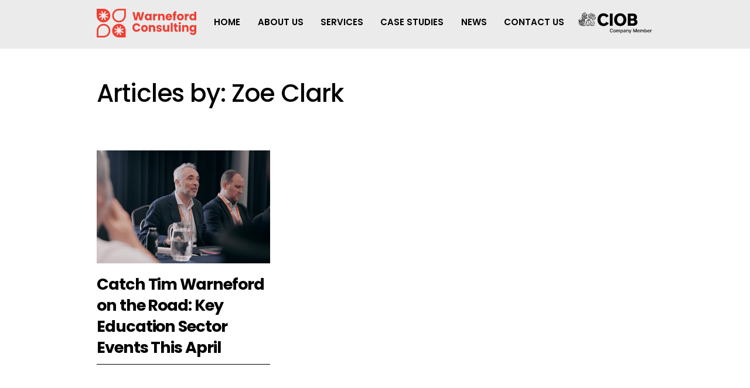

--- FILE ---
content_type: text/html; charset=UTF-8
request_url: https://www.warnefordconsulting.com/author/zoe/
body_size: 15287
content:
<!DOCTYPE html>
<html lang="en-US">
<head>
        <meta charset="UTF-8">
        <meta name="viewport" content="width=device-width, initial-scale=1, minimum-scale=1">
        <style id="tb_inline_styles" data-no-optimize="1">.tb_animation_on{overflow-x:hidden}.themify_builder .wow{visibility:hidden;animation-fill-mode:both}[data-tf-animation]{will-change:transform,opacity,visibility}.themify_builder .tf_lax_done{transition-duration:.8s;transition-timing-function:cubic-bezier(.165,.84,.44,1)}[data-sticky-active].tb_sticky_scroll_active{z-index:1}[data-sticky-active].tb_sticky_scroll_active .hide-on-stick{display:none}@media(min-width:1025px){.hide-desktop{width:0!important;height:0!important;padding:0!important;visibility:hidden!important;margin:0!important;display:table-column!important;background:0!important;content-visibility:hidden;overflow:hidden!important}}@media(min-width:769px) and (max-width:1024px){.hide-tablet_landscape{width:0!important;height:0!important;padding:0!important;visibility:hidden!important;margin:0!important;display:table-column!important;background:0!important;content-visibility:hidden;overflow:hidden!important}}@media(min-width:481px) and (max-width:768px){.hide-tablet{width:0!important;height:0!important;padding:0!important;visibility:hidden!important;margin:0!important;display:table-column!important;background:0!important;content-visibility:hidden;overflow:hidden!important}}@media(max-width:480px){.hide-mobile{width:0!important;height:0!important;padding:0!important;visibility:hidden!important;margin:0!important;display:table-column!important;background:0!important;content-visibility:hidden;overflow:hidden!important}}@media(max-width:768px){div.module-gallery-grid{--galn:var(--galt)}}@media(max-width:480px){
                .themify_map.tf_map_loaded{width:100%!important}
                .ui.builder_button,.ui.nav li a{padding:.525em 1.15em}
                .fullheight>.row_inner:not(.tb_col_count_1){min-height:0}
                div.module-gallery-grid{--galn:var(--galm);gap:8px}
            }</style><noscript><style>.themify_builder .wow,.wow .tf_lazy{visibility:visible!important}</style></noscript>        <style id="tf_lazy_common" data-no-optimize="1">
                        img{
                max-width:100%;
                height:auto
            }
                                    :where(.tf_in_flx,.tf_flx){display:inline-flex;flex-wrap:wrap;place-items:center}
            .tf_fa,:is(em,i) tf-lottie{display:inline-block;vertical-align:middle}:is(em,i) tf-lottie{width:1.5em;height:1.5em}.tf_fa{width:1em;height:1em;stroke-width:0;stroke:currentColor;overflow:visible;fill:currentColor;pointer-events:none;text-rendering:optimizeSpeed;buffered-rendering:static}#tf_svg symbol{overflow:visible}:where(.tf_lazy){position:relative;visibility:visible;display:block;opacity:.3}.wow .tf_lazy:not(.tf_swiper-slide){visibility:hidden;opacity:1}div.tf_audio_lazy audio{visibility:hidden;height:0;display:inline}.mejs-container{visibility:visible}.tf_iframe_lazy{transition:opacity .3s ease-in-out;min-height:10px}:where(.tf_flx),.tf_swiper-wrapper{display:flex}.tf_swiper-slide{flex-shrink:0;opacity:0;width:100%;height:100%}.tf_swiper-wrapper>br,.tf_lazy.tf_swiper-wrapper .tf_lazy:after,.tf_lazy.tf_swiper-wrapper .tf_lazy:before{display:none}.tf_lazy:after,.tf_lazy:before{content:'';display:inline-block;position:absolute;width:10px!important;height:10px!important;margin:0 3px;top:50%!important;inset-inline:auto 50%!important;border-radius:100%;background-color:currentColor;visibility:visible;animation:tf-hrz-loader infinite .75s cubic-bezier(.2,.68,.18,1.08)}.tf_lazy:after{width:6px!important;height:6px!important;inset-inline:50% auto!important;margin-top:3px;animation-delay:-.4s}@keyframes tf-hrz-loader{0%,100%{transform:scale(1);opacity:1}50%{transform:scale(.1);opacity:.6}}.tf_lazy_lightbox{position:fixed;background:rgba(11,11,11,.8);color:#ccc;top:0;left:0;display:flex;align-items:center;justify-content:center;z-index:999}.tf_lazy_lightbox .tf_lazy:after,.tf_lazy_lightbox .tf_lazy:before{background:#fff}.tf_vd_lazy,tf-lottie{display:flex;flex-wrap:wrap}tf-lottie{aspect-ratio:1.777}.tf_w.tf_vd_lazy video{width:100%;height:auto;position:static;object-fit:cover}
        </style>
        <link type="image/jpg" href="https://www.warnefordconsulting.com/wp-content/uploads/2020/12/Warneford-Consulting-Favicon.jpg" rel="apple-touch-icon" /><link type="image/jpg" href="https://www.warnefordconsulting.com/wp-content/uploads/2020/12/Warneford-Consulting-Favicon.jpg" rel="icon" /><meta name='robots' content='index, follow, max-image-preview:large, max-snippet:-1, max-video-preview:-1' />
	<style>img:is([sizes="auto" i], [sizes^="auto," i]) { contain-intrinsic-size: 3000px 1500px }</style>
	
	<!-- This site is optimized with the Yoast SEO plugin v26.7 - https://yoast.com/wordpress/plugins/seo/ -->
	<title>Zoe Clark, Author at Warneford Consulting</title>
	<link rel="canonical" href="https://www.warnefordconsulting.com/author/zoe/" />
	<meta property="og:locale" content="en_US" />
	<meta property="og:type" content="profile" />
	<meta property="og:title" content="Zoe Clark, Author at Warneford Consulting" />
	<meta property="og:url" content="https://www.warnefordconsulting.com/author/zoe/" />
	<meta property="og:site_name" content="Warneford Consulting" />
	<meta property="og:image" content="https://secure.gravatar.com/avatar/7e61e1ba3404f12cf3981e80d57b1e0c?s=500&d=mm&r=g" />
	<meta name="twitter:card" content="summary_large_image" />
	<meta name="twitter:site" content="@TimW1901" />
	<script type="application/ld+json" class="yoast-schema-graph">{"@context":"https://schema.org","@graph":[{"@type":"ProfilePage","@id":"https://www.warnefordconsulting.com/author/zoe/","url":"https://www.warnefordconsulting.com/author/zoe/","name":"Zoe Clark, Author at Warneford Consulting","isPartOf":{"@id":"https://www.warnefordconsulting.com/#website"},"primaryImageOfPage":{"@id":"https://www.warnefordconsulting.com/author/zoe/#primaryimage"},"image":{"@id":"https://www.warnefordconsulting.com/author/zoe/#primaryimage"},"thumbnailUrl":"https://www.warnefordconsulting.com/wp-content/uploads/2025/04/Screenshot-2023-11-14-at-19.08.26-1.png","breadcrumb":{"@id":"https://www.warnefordconsulting.com/author/zoe/#breadcrumb"},"inLanguage":"en-US","potentialAction":[{"@type":"ReadAction","target":["https://www.warnefordconsulting.com/author/zoe/"]}]},{"@type":"ImageObject","inLanguage":"en-US","@id":"https://www.warnefordconsulting.com/author/zoe/#primaryimage","url":"https://www.warnefordconsulting.com/wp-content/uploads/2025/04/Screenshot-2023-11-14-at-19.08.26-1.png","contentUrl":"https://www.warnefordconsulting.com/wp-content/uploads/2025/04/Screenshot-2023-11-14-at-19.08.26-1.png","width":1000,"height":650},{"@type":"BreadcrumbList","@id":"https://www.warnefordconsulting.com/author/zoe/#breadcrumb","itemListElement":[{"@type":"ListItem","position":1,"name":"Home","item":"https://www.warnefordconsulting.com/"},{"@type":"ListItem","position":2,"name":"Archives for Zoe Clark"}]},{"@type":"WebSite","@id":"https://www.warnefordconsulting.com/#website","url":"https://www.warnefordconsulting.com/","name":"Warneford Consulting","description":"","publisher":{"@id":"https://www.warnefordconsulting.com/#organization"},"alternateName":"Warneford Consulting","potentialAction":[{"@type":"SearchAction","target":{"@type":"EntryPoint","urlTemplate":"https://www.warnefordconsulting.com/?s={search_term_string}"},"query-input":{"@type":"PropertyValueSpecification","valueRequired":true,"valueName":"search_term_string"}}],"inLanguage":"en-US"},{"@type":"Organization","@id":"https://www.warnefordconsulting.com/#organization","name":"Warneford Consulting","url":"https://www.warnefordconsulting.com/","logo":{"@type":"ImageObject","inLanguage":"en-US","@id":"https://www.warnefordconsulting.com/#/schema/logo/image/","url":"https://www.warnefordconsulting.com/wp-content/uploads/2023/12/Warneford-Consulting-logo.svg","contentUrl":"https://www.warnefordconsulting.com/wp-content/uploads/2023/12/Warneford-Consulting-logo.svg","width":1,"height":1,"caption":"Warneford Consulting"},"image":{"@id":"https://www.warnefordconsulting.com/#/schema/logo/image/"},"sameAs":["https://x.com/TimW1901","https://www.linkedin.com/in/timwarneford/"]},{"@type":"Person","@id":"https://www.warnefordconsulting.com/#/schema/person/89691da0704e8745d940597f48c769b1","name":"Zoe Clark","image":{"@type":"ImageObject","inLanguage":"en-US","@id":"https://www.warnefordconsulting.com/#/schema/person/image/","url":"https://secure.gravatar.com/avatar/a9903af83d4d9e6f36089f6c56d6f0fe8d122371043d3fc2f0b86bb25a9ae3b2?s=96&d=mm&r=g","contentUrl":"https://secure.gravatar.com/avatar/a9903af83d4d9e6f36089f6c56d6f0fe8d122371043d3fc2f0b86bb25a9ae3b2?s=96&d=mm&r=g","caption":"Zoe Clark"},"mainEntityOfPage":{"@id":"https://www.warnefordconsulting.com/author/zoe/"}}]}</script>
	<!-- / Yoast SEO plugin. -->


<style id='powerpress-player-block-style-inline-css'>


</style>
<style id='global-styles-inline-css'>
:root{--wp--preset--aspect-ratio--square: 1;--wp--preset--aspect-ratio--4-3: 4/3;--wp--preset--aspect-ratio--3-4: 3/4;--wp--preset--aspect-ratio--3-2: 3/2;--wp--preset--aspect-ratio--2-3: 2/3;--wp--preset--aspect-ratio--16-9: 16/9;--wp--preset--aspect-ratio--9-16: 9/16;--wp--preset--color--black: #000000;--wp--preset--color--cyan-bluish-gray: #abb8c3;--wp--preset--color--white: #ffffff;--wp--preset--color--pale-pink: #f78da7;--wp--preset--color--vivid-red: #cf2e2e;--wp--preset--color--luminous-vivid-orange: #ff6900;--wp--preset--color--luminous-vivid-amber: #fcb900;--wp--preset--color--light-green-cyan: #7bdcb5;--wp--preset--color--vivid-green-cyan: #00d084;--wp--preset--color--pale-cyan-blue: #8ed1fc;--wp--preset--color--vivid-cyan-blue: #0693e3;--wp--preset--color--vivid-purple: #9b51e0;--wp--preset--gradient--vivid-cyan-blue-to-vivid-purple: linear-gradient(135deg,rgba(6,147,227,1) 0%,rgb(155,81,224) 100%);--wp--preset--gradient--light-green-cyan-to-vivid-green-cyan: linear-gradient(135deg,rgb(122,220,180) 0%,rgb(0,208,130) 100%);--wp--preset--gradient--luminous-vivid-amber-to-luminous-vivid-orange: linear-gradient(135deg,rgba(252,185,0,1) 0%,rgba(255,105,0,1) 100%);--wp--preset--gradient--luminous-vivid-orange-to-vivid-red: linear-gradient(135deg,rgba(255,105,0,1) 0%,rgb(207,46,46) 100%);--wp--preset--gradient--very-light-gray-to-cyan-bluish-gray: linear-gradient(135deg,rgb(238,238,238) 0%,rgb(169,184,195) 100%);--wp--preset--gradient--cool-to-warm-spectrum: linear-gradient(135deg,rgb(74,234,220) 0%,rgb(151,120,209) 20%,rgb(207,42,186) 40%,rgb(238,44,130) 60%,rgb(251,105,98) 80%,rgb(254,248,76) 100%);--wp--preset--gradient--blush-light-purple: linear-gradient(135deg,rgb(255,206,236) 0%,rgb(152,150,240) 100%);--wp--preset--gradient--blush-bordeaux: linear-gradient(135deg,rgb(254,205,165) 0%,rgb(254,45,45) 50%,rgb(107,0,62) 100%);--wp--preset--gradient--luminous-dusk: linear-gradient(135deg,rgb(255,203,112) 0%,rgb(199,81,192) 50%,rgb(65,88,208) 100%);--wp--preset--gradient--pale-ocean: linear-gradient(135deg,rgb(255,245,203) 0%,rgb(182,227,212) 50%,rgb(51,167,181) 100%);--wp--preset--gradient--electric-grass: linear-gradient(135deg,rgb(202,248,128) 0%,rgb(113,206,126) 100%);--wp--preset--gradient--midnight: linear-gradient(135deg,rgb(2,3,129) 0%,rgb(40,116,252) 100%);--wp--preset--font-size--small: 13px;--wp--preset--font-size--medium: clamp(14px, 0.875rem + ((1vw - 3.2px) * 0.469), 20px);--wp--preset--font-size--large: clamp(22.041px, 1.378rem + ((1vw - 3.2px) * 1.091), 36px);--wp--preset--font-size--x-large: clamp(25.014px, 1.563rem + ((1vw - 3.2px) * 1.327), 42px);--wp--preset--font-family--system-font: -apple-system,BlinkMacSystemFont,"Segoe UI",Roboto,Oxygen-Sans,Ubuntu,Cantarell,"Helvetica Neue",sans-serif;--wp--preset--spacing--20: 0.44rem;--wp--preset--spacing--30: 0.67rem;--wp--preset--spacing--40: 1rem;--wp--preset--spacing--50: 1.5rem;--wp--preset--spacing--60: 2.25rem;--wp--preset--spacing--70: 3.38rem;--wp--preset--spacing--80: 5.06rem;--wp--preset--shadow--natural: 6px 6px 9px rgba(0, 0, 0, 0.2);--wp--preset--shadow--deep: 12px 12px 50px rgba(0, 0, 0, 0.4);--wp--preset--shadow--sharp: 6px 6px 0px rgba(0, 0, 0, 0.2);--wp--preset--shadow--outlined: 6px 6px 0px -3px rgba(255, 255, 255, 1), 6px 6px rgba(0, 0, 0, 1);--wp--preset--shadow--crisp: 6px 6px 0px rgba(0, 0, 0, 1);}:where(body) { margin: 0; }.wp-site-blocks > .alignleft { float: left; margin-right: 2em; }.wp-site-blocks > .alignright { float: right; margin-left: 2em; }.wp-site-blocks > .aligncenter { justify-content: center; margin-left: auto; margin-right: auto; }:where(.wp-site-blocks) > * { margin-block-start: 24px; margin-block-end: 0; }:where(.wp-site-blocks) > :first-child { margin-block-start: 0; }:where(.wp-site-blocks) > :last-child { margin-block-end: 0; }:root { --wp--style--block-gap: 24px; }:root :where(.is-layout-flow) > :first-child{margin-block-start: 0;}:root :where(.is-layout-flow) > :last-child{margin-block-end: 0;}:root :where(.is-layout-flow) > *{margin-block-start: 24px;margin-block-end: 0;}:root :where(.is-layout-constrained) > :first-child{margin-block-start: 0;}:root :where(.is-layout-constrained) > :last-child{margin-block-end: 0;}:root :where(.is-layout-constrained) > *{margin-block-start: 24px;margin-block-end: 0;}:root :where(.is-layout-flex){gap: 24px;}:root :where(.is-layout-grid){gap: 24px;}.is-layout-flow > .alignleft{float: left;margin-inline-start: 0;margin-inline-end: 2em;}.is-layout-flow > .alignright{float: right;margin-inline-start: 2em;margin-inline-end: 0;}.is-layout-flow > .aligncenter{margin-left: auto !important;margin-right: auto !important;}.is-layout-constrained > .alignleft{float: left;margin-inline-start: 0;margin-inline-end: 2em;}.is-layout-constrained > .alignright{float: right;margin-inline-start: 2em;margin-inline-end: 0;}.is-layout-constrained > .aligncenter{margin-left: auto !important;margin-right: auto !important;}.is-layout-constrained > :where(:not(.alignleft):not(.alignright):not(.alignfull)){margin-left: auto !important;margin-right: auto !important;}body .is-layout-flex{display: flex;}.is-layout-flex{flex-wrap: wrap;align-items: center;}.is-layout-flex > :is(*, div){margin: 0;}body .is-layout-grid{display: grid;}.is-layout-grid > :is(*, div){margin: 0;}body{font-family: var(--wp--preset--font-family--system-font);font-size: var(--wp--preset--font-size--medium);line-height: 1.6;padding-top: 0px;padding-right: 0px;padding-bottom: 0px;padding-left: 0px;}a:where(:not(.wp-element-button)){text-decoration: underline;}:root :where(.wp-element-button, .wp-block-button__link){background-color: #32373c;border-width: 0;color: #fff;font-family: inherit;font-size: inherit;line-height: inherit;padding: calc(0.667em + 2px) calc(1.333em + 2px);text-decoration: none;}.has-black-color{color: var(--wp--preset--color--black) !important;}.has-cyan-bluish-gray-color{color: var(--wp--preset--color--cyan-bluish-gray) !important;}.has-white-color{color: var(--wp--preset--color--white) !important;}.has-pale-pink-color{color: var(--wp--preset--color--pale-pink) !important;}.has-vivid-red-color{color: var(--wp--preset--color--vivid-red) !important;}.has-luminous-vivid-orange-color{color: var(--wp--preset--color--luminous-vivid-orange) !important;}.has-luminous-vivid-amber-color{color: var(--wp--preset--color--luminous-vivid-amber) !important;}.has-light-green-cyan-color{color: var(--wp--preset--color--light-green-cyan) !important;}.has-vivid-green-cyan-color{color: var(--wp--preset--color--vivid-green-cyan) !important;}.has-pale-cyan-blue-color{color: var(--wp--preset--color--pale-cyan-blue) !important;}.has-vivid-cyan-blue-color{color: var(--wp--preset--color--vivid-cyan-blue) !important;}.has-vivid-purple-color{color: var(--wp--preset--color--vivid-purple) !important;}.has-black-background-color{background-color: var(--wp--preset--color--black) !important;}.has-cyan-bluish-gray-background-color{background-color: var(--wp--preset--color--cyan-bluish-gray) !important;}.has-white-background-color{background-color: var(--wp--preset--color--white) !important;}.has-pale-pink-background-color{background-color: var(--wp--preset--color--pale-pink) !important;}.has-vivid-red-background-color{background-color: var(--wp--preset--color--vivid-red) !important;}.has-luminous-vivid-orange-background-color{background-color: var(--wp--preset--color--luminous-vivid-orange) !important;}.has-luminous-vivid-amber-background-color{background-color: var(--wp--preset--color--luminous-vivid-amber) !important;}.has-light-green-cyan-background-color{background-color: var(--wp--preset--color--light-green-cyan) !important;}.has-vivid-green-cyan-background-color{background-color: var(--wp--preset--color--vivid-green-cyan) !important;}.has-pale-cyan-blue-background-color{background-color: var(--wp--preset--color--pale-cyan-blue) !important;}.has-vivid-cyan-blue-background-color{background-color: var(--wp--preset--color--vivid-cyan-blue) !important;}.has-vivid-purple-background-color{background-color: var(--wp--preset--color--vivid-purple) !important;}.has-black-border-color{border-color: var(--wp--preset--color--black) !important;}.has-cyan-bluish-gray-border-color{border-color: var(--wp--preset--color--cyan-bluish-gray) !important;}.has-white-border-color{border-color: var(--wp--preset--color--white) !important;}.has-pale-pink-border-color{border-color: var(--wp--preset--color--pale-pink) !important;}.has-vivid-red-border-color{border-color: var(--wp--preset--color--vivid-red) !important;}.has-luminous-vivid-orange-border-color{border-color: var(--wp--preset--color--luminous-vivid-orange) !important;}.has-luminous-vivid-amber-border-color{border-color: var(--wp--preset--color--luminous-vivid-amber) !important;}.has-light-green-cyan-border-color{border-color: var(--wp--preset--color--light-green-cyan) !important;}.has-vivid-green-cyan-border-color{border-color: var(--wp--preset--color--vivid-green-cyan) !important;}.has-pale-cyan-blue-border-color{border-color: var(--wp--preset--color--pale-cyan-blue) !important;}.has-vivid-cyan-blue-border-color{border-color: var(--wp--preset--color--vivid-cyan-blue) !important;}.has-vivid-purple-border-color{border-color: var(--wp--preset--color--vivid-purple) !important;}.has-vivid-cyan-blue-to-vivid-purple-gradient-background{background: var(--wp--preset--gradient--vivid-cyan-blue-to-vivid-purple) !important;}.has-light-green-cyan-to-vivid-green-cyan-gradient-background{background: var(--wp--preset--gradient--light-green-cyan-to-vivid-green-cyan) !important;}.has-luminous-vivid-amber-to-luminous-vivid-orange-gradient-background{background: var(--wp--preset--gradient--luminous-vivid-amber-to-luminous-vivid-orange) !important;}.has-luminous-vivid-orange-to-vivid-red-gradient-background{background: var(--wp--preset--gradient--luminous-vivid-orange-to-vivid-red) !important;}.has-very-light-gray-to-cyan-bluish-gray-gradient-background{background: var(--wp--preset--gradient--very-light-gray-to-cyan-bluish-gray) !important;}.has-cool-to-warm-spectrum-gradient-background{background: var(--wp--preset--gradient--cool-to-warm-spectrum) !important;}.has-blush-light-purple-gradient-background{background: var(--wp--preset--gradient--blush-light-purple) !important;}.has-blush-bordeaux-gradient-background{background: var(--wp--preset--gradient--blush-bordeaux) !important;}.has-luminous-dusk-gradient-background{background: var(--wp--preset--gradient--luminous-dusk) !important;}.has-pale-ocean-gradient-background{background: var(--wp--preset--gradient--pale-ocean) !important;}.has-electric-grass-gradient-background{background: var(--wp--preset--gradient--electric-grass) !important;}.has-midnight-gradient-background{background: var(--wp--preset--gradient--midnight) !important;}.has-small-font-size{font-size: var(--wp--preset--font-size--small) !important;}.has-medium-font-size{font-size: var(--wp--preset--font-size--medium) !important;}.has-large-font-size{font-size: var(--wp--preset--font-size--large) !important;}.has-x-large-font-size{font-size: var(--wp--preset--font-size--x-large) !important;}.has-system-font-font-family{font-family: var(--wp--preset--font-family--system-font) !important;}
:root :where(.wp-block-pullquote){font-size: clamp(0.984em, 0.984rem + ((1vw - 0.2em) * 0.645), 1.5em);line-height: 1.6;}
</style>
<link rel="preload" href="https://www.warnefordconsulting.com/wp-content/plugins/ultimate-posts-widget/css/upw-theme-standard.min.css?ver=6.8.3" as="style"><link rel='stylesheet' id='upw_theme_standard-css' href='https://www.warnefordconsulting.com/wp-content/plugins/ultimate-posts-widget/css/upw-theme-standard.min.css?ver=6.8.3' media='all' />
<script src="https://www.warnefordconsulting.com/wp-includes/js/jquery/jquery.min.js?ver=3.7.1" id="jquery-core-js"></script>
<script src="https://www.warnefordconsulting.com/wp-includes/js/jquery/jquery-migrate.min.js?ver=3.4.1" id="jquery-migrate-js"></script>

<!-- Google tag (gtag.js) snippet added by Site Kit -->
<!-- Google Analytics snippet added by Site Kit -->
<script src="https://www.googletagmanager.com/gtag/js?id=GT-TNSBS9X" id="google_gtagjs-js" async></script>
<script id="google_gtagjs-js-after">
window.dataLayer = window.dataLayer || [];function gtag(){dataLayer.push(arguments);}
gtag("set","linker",{"domains":["www.warnefordconsulting.com"]});
gtag("js", new Date());
gtag("set", "developer_id.dZTNiMT", true);
gtag("config", "GT-TNSBS9X");
 window._googlesitekit = window._googlesitekit || {}; window._googlesitekit.throttledEvents = []; window._googlesitekit.gtagEvent = (name, data) => { var key = JSON.stringify( { name, data } ); if ( !! window._googlesitekit.throttledEvents[ key ] ) { return; } window._googlesitekit.throttledEvents[ key ] = true; setTimeout( () => { delete window._googlesitekit.throttledEvents[ key ]; }, 5 ); gtag( "event", name, { ...data, event_source: "site-kit" } ); };
</script>
<link rel="https://api.w.org/" href="https://www.warnefordconsulting.com/wp-json/" /><link rel="alternate" title="JSON" type="application/json" href="https://www.warnefordconsulting.com/wp-json/wp/v2/users/7" /><link rel="EditURI" type="application/rsd+xml" title="RSD" href="https://www.warnefordconsulting.com/xmlrpc.php?rsd" />
<meta name="generator" content="WordPress 6.8.3" />
<meta name="generator" content="Site Kit by Google 1.170.0" />            <script type="text/javascript"><!--
                                function powerpress_pinw(pinw_url){window.open(pinw_url, 'PowerPressPlayer','toolbar=0,status=0,resizable=1,width=460,height=320');	return false;}
                //-->

                // tabnab protection
                window.addEventListener('load', function () {
                    // make all links have rel="noopener noreferrer"
                    document.querySelectorAll('a[target="_blank"]').forEach(link => {
                        link.setAttribute('rel', 'noopener noreferrer');
                    });
                });
            </script>
            
	<style>
	@keyframes themifyAnimatedBG{
		0%{background-color:#33baab}100%{background-color:#e33b9e}50%{background-color:#4961d7}33.3%{background-color:#2ea85c}25%{background-color:#2bb8ed}20%{background-color:#dd5135}
	}
	.module_row.animated-bg{
		animation:themifyAnimatedBG 30000ms infinite alternate
	}
	</style>
	<script src="https://kit.fontawesome.com/60e4dea7ab.js" crossorigin="anonymous"></script><link rel="prefetch" href="https://www.warnefordconsulting.com/wp-content/themes/themify-ultra/js/themify-script.js?ver=8.0.3" as="script" fetchpriority="low"><link rel="prefetch" href="https://www.warnefordconsulting.com/wp-content/themes/themify-ultra/themify/js/modules/themify-sidemenu.js?ver=8.1.5" as="script" fetchpriority="low"><link rel="preload" href="https://www.warnefordconsulting.com/wp-content/uploads/2025/04/Warneford-Consulting-logo.svg" as="image"><link rel="prefetch" href="https://www.warnefordconsulting.com/wp-content/themes/themify-ultra/themify/js/modules/isotop.js?ver=8.1.5" as="script" fetchpriority="low"><style id="tf_gf_fonts_style">@font-face{font-family:'Poppins';font-style:italic;font-display:swap;src:url(https://fonts.gstatic.com/s/poppins/v23/pxiGyp8kv8JHgFVrJJLucXtAKPY.woff2) format('woff2');unicode-range:U+0900-097F,U+1CD0-1CF9,U+200C-200D,U+20A8,U+20B9,U+20F0,U+25CC,U+A830-A839,U+A8E0-A8FF,U+11B00-11B09;}@font-face{font-family:'Poppins';font-style:italic;font-display:swap;src:url(https://fonts.gstatic.com/s/poppins/v23/pxiGyp8kv8JHgFVrJJLufntAKPY.woff2) format('woff2');unicode-range:U+0100-02BA,U+02BD-02C5,U+02C7-02CC,U+02CE-02D7,U+02DD-02FF,U+0304,U+0308,U+0329,U+1D00-1DBF,U+1E00-1E9F,U+1EF2-1EFF,U+2020,U+20A0-20AB,U+20AD-20C0,U+2113,U+2C60-2C7F,U+A720-A7FF;}@font-face{font-family:'Poppins';font-style:italic;font-display:swap;src:url(https://fonts.gstatic.com/s/poppins/v23/pxiGyp8kv8JHgFVrJJLucHtA.woff2) format('woff2');unicode-range:U+0000-00FF,U+0131,U+0152-0153,U+02BB-02BC,U+02C6,U+02DA,U+02DC,U+0304,U+0308,U+0329,U+2000-206F,U+20AC,U+2122,U+2191,U+2193,U+2212,U+2215,U+FEFF,U+FFFD;}@font-face{font-family:'Poppins';font-style:italic;font-weight:500;font-display:swap;src:url(https://fonts.gstatic.com/s/poppins/v23/pxiDyp8kv8JHgFVrJJLmg1hVFteOcEg.woff2) format('woff2');unicode-range:U+0900-097F,U+1CD0-1CF9,U+200C-200D,U+20A8,U+20B9,U+20F0,U+25CC,U+A830-A839,U+A8E0-A8FF,U+11B00-11B09;}@font-face{font-family:'Poppins';font-style:italic;font-weight:500;font-display:swap;src:url(https://fonts.gstatic.com/s/poppins/v23/pxiDyp8kv8JHgFVrJJLmg1hVGdeOcEg.woff2) format('woff2');unicode-range:U+0100-02BA,U+02BD-02C5,U+02C7-02CC,U+02CE-02D7,U+02DD-02FF,U+0304,U+0308,U+0329,U+1D00-1DBF,U+1E00-1E9F,U+1EF2-1EFF,U+2020,U+20A0-20AB,U+20AD-20C0,U+2113,U+2C60-2C7F,U+A720-A7FF;}@font-face{font-family:'Poppins';font-style:italic;font-weight:500;font-display:swap;src:url(https://fonts.gstatic.com/s/poppins/v23/pxiDyp8kv8JHgFVrJJLmg1hVF9eO.woff2) format('woff2');unicode-range:U+0000-00FF,U+0131,U+0152-0153,U+02BB-02BC,U+02C6,U+02DA,U+02DC,U+0304,U+0308,U+0329,U+2000-206F,U+20AC,U+2122,U+2191,U+2193,U+2212,U+2215,U+FEFF,U+FFFD;}@font-face{font-family:'Poppins';font-style:italic;font-weight:600;font-display:swap;src:url(https://fonts.gstatic.com/s/poppins/v23/pxiDyp8kv8JHgFVrJJLmr19VFteOcEg.woff2) format('woff2');unicode-range:U+0900-097F,U+1CD0-1CF9,U+200C-200D,U+20A8,U+20B9,U+20F0,U+25CC,U+A830-A839,U+A8E0-A8FF,U+11B00-11B09;}@font-face{font-family:'Poppins';font-style:italic;font-weight:600;font-display:swap;src:url(https://fonts.gstatic.com/s/poppins/v23/pxiDyp8kv8JHgFVrJJLmr19VGdeOcEg.woff2) format('woff2');unicode-range:U+0100-02BA,U+02BD-02C5,U+02C7-02CC,U+02CE-02D7,U+02DD-02FF,U+0304,U+0308,U+0329,U+1D00-1DBF,U+1E00-1E9F,U+1EF2-1EFF,U+2020,U+20A0-20AB,U+20AD-20C0,U+2113,U+2C60-2C7F,U+A720-A7FF;}@font-face{font-family:'Poppins';font-style:italic;font-weight:600;font-display:swap;src:url(https://fonts.gstatic.com/s/poppins/v23/pxiDyp8kv8JHgFVrJJLmr19VF9eO.woff2) format('woff2');unicode-range:U+0000-00FF,U+0131,U+0152-0153,U+02BB-02BC,U+02C6,U+02DA,U+02DC,U+0304,U+0308,U+0329,U+2000-206F,U+20AC,U+2122,U+2191,U+2193,U+2212,U+2215,U+FEFF,U+FFFD;}@font-face{font-family:'Poppins';font-style:italic;font-weight:700;font-display:swap;src:url(https://fonts.gstatic.com/s/poppins/v23/pxiDyp8kv8JHgFVrJJLmy15VFteOcEg.woff2) format('woff2');unicode-range:U+0900-097F,U+1CD0-1CF9,U+200C-200D,U+20A8,U+20B9,U+20F0,U+25CC,U+A830-A839,U+A8E0-A8FF,U+11B00-11B09;}@font-face{font-family:'Poppins';font-style:italic;font-weight:700;font-display:swap;src:url(https://fonts.gstatic.com/s/poppins/v23/pxiDyp8kv8JHgFVrJJLmy15VGdeOcEg.woff2) format('woff2');unicode-range:U+0100-02BA,U+02BD-02C5,U+02C7-02CC,U+02CE-02D7,U+02DD-02FF,U+0304,U+0308,U+0329,U+1D00-1DBF,U+1E00-1E9F,U+1EF2-1EFF,U+2020,U+20A0-20AB,U+20AD-20C0,U+2113,U+2C60-2C7F,U+A720-A7FF;}@font-face{font-family:'Poppins';font-style:italic;font-weight:700;font-display:swap;src:url(https://fonts.gstatic.com/s/poppins/v23/pxiDyp8kv8JHgFVrJJLmy15VF9eO.woff2) format('woff2');unicode-range:U+0000-00FF,U+0131,U+0152-0153,U+02BB-02BC,U+02C6,U+02DA,U+02DC,U+0304,U+0308,U+0329,U+2000-206F,U+20AC,U+2122,U+2191,U+2193,U+2212,U+2215,U+FEFF,U+FFFD;}@font-face{font-family:'Poppins';font-display:swap;src:url(https://fonts.gstatic.com/s/poppins/v23/pxiEyp8kv8JHgFVrJJbecmNE.woff2) format('woff2');unicode-range:U+0900-097F,U+1CD0-1CF9,U+200C-200D,U+20A8,U+20B9,U+20F0,U+25CC,U+A830-A839,U+A8E0-A8FF,U+11B00-11B09;}@font-face{font-family:'Poppins';font-display:swap;src:url(https://fonts.gstatic.com/s/poppins/v23/pxiEyp8kv8JHgFVrJJnecmNE.woff2) format('woff2');unicode-range:U+0100-02BA,U+02BD-02C5,U+02C7-02CC,U+02CE-02D7,U+02DD-02FF,U+0304,U+0308,U+0329,U+1D00-1DBF,U+1E00-1E9F,U+1EF2-1EFF,U+2020,U+20A0-20AB,U+20AD-20C0,U+2113,U+2C60-2C7F,U+A720-A7FF;}@font-face{font-family:'Poppins';font-display:swap;src:url(https://fonts.gstatic.com/s/poppins/v23/pxiEyp8kv8JHgFVrJJfecg.woff2) format('woff2');unicode-range:U+0000-00FF,U+0131,U+0152-0153,U+02BB-02BC,U+02C6,U+02DA,U+02DC,U+0304,U+0308,U+0329,U+2000-206F,U+20AC,U+2122,U+2191,U+2193,U+2212,U+2215,U+FEFF,U+FFFD;}@font-face{font-family:'Poppins';font-weight:500;font-display:swap;src:url(https://fonts.gstatic.com/s/poppins/v23/pxiByp8kv8JHgFVrLGT9Z11lFc-K.woff2) format('woff2');unicode-range:U+0900-097F,U+1CD0-1CF9,U+200C-200D,U+20A8,U+20B9,U+20F0,U+25CC,U+A830-A839,U+A8E0-A8FF,U+11B00-11B09;}@font-face{font-family:'Poppins';font-weight:500;font-display:swap;src:url(https://fonts.gstatic.com/s/poppins/v23/pxiByp8kv8JHgFVrLGT9Z1JlFc-K.woff2) format('woff2');unicode-range:U+0100-02BA,U+02BD-02C5,U+02C7-02CC,U+02CE-02D7,U+02DD-02FF,U+0304,U+0308,U+0329,U+1D00-1DBF,U+1E00-1E9F,U+1EF2-1EFF,U+2020,U+20A0-20AB,U+20AD-20C0,U+2113,U+2C60-2C7F,U+A720-A7FF;}@font-face{font-family:'Poppins';font-weight:500;font-display:swap;src:url(https://fonts.gstatic.com/s/poppins/v23/pxiByp8kv8JHgFVrLGT9Z1xlFQ.woff2) format('woff2');unicode-range:U+0000-00FF,U+0131,U+0152-0153,U+02BB-02BC,U+02C6,U+02DA,U+02DC,U+0304,U+0308,U+0329,U+2000-206F,U+20AC,U+2122,U+2191,U+2193,U+2212,U+2215,U+FEFF,U+FFFD;}@font-face{font-family:'Poppins';font-weight:600;font-display:swap;src:url(https://fonts.gstatic.com/s/poppins/v23/pxiByp8kv8JHgFVrLEj6Z11lFc-K.woff2) format('woff2');unicode-range:U+0900-097F,U+1CD0-1CF9,U+200C-200D,U+20A8,U+20B9,U+20F0,U+25CC,U+A830-A839,U+A8E0-A8FF,U+11B00-11B09;}@font-face{font-family:'Poppins';font-weight:600;font-display:swap;src:url(https://fonts.gstatic.com/s/poppins/v23/pxiByp8kv8JHgFVrLEj6Z1JlFc-K.woff2) format('woff2');unicode-range:U+0100-02BA,U+02BD-02C5,U+02C7-02CC,U+02CE-02D7,U+02DD-02FF,U+0304,U+0308,U+0329,U+1D00-1DBF,U+1E00-1E9F,U+1EF2-1EFF,U+2020,U+20A0-20AB,U+20AD-20C0,U+2113,U+2C60-2C7F,U+A720-A7FF;}@font-face{font-family:'Poppins';font-weight:600;font-display:swap;src:url(https://fonts.gstatic.com/s/poppins/v23/pxiByp8kv8JHgFVrLEj6Z1xlFQ.woff2) format('woff2');unicode-range:U+0000-00FF,U+0131,U+0152-0153,U+02BB-02BC,U+02C6,U+02DA,U+02DC,U+0304,U+0308,U+0329,U+2000-206F,U+20AC,U+2122,U+2191,U+2193,U+2212,U+2215,U+FEFF,U+FFFD;}@font-face{font-family:'Poppins';font-weight:700;font-display:swap;src:url(https://fonts.gstatic.com/s/poppins/v23/pxiByp8kv8JHgFVrLCz7Z11lFc-K.woff2) format('woff2');unicode-range:U+0900-097F,U+1CD0-1CF9,U+200C-200D,U+20A8,U+20B9,U+20F0,U+25CC,U+A830-A839,U+A8E0-A8FF,U+11B00-11B09;}@font-face{font-family:'Poppins';font-weight:700;font-display:swap;src:url(https://fonts.gstatic.com/s/poppins/v23/pxiByp8kv8JHgFVrLCz7Z1JlFc-K.woff2) format('woff2');unicode-range:U+0100-02BA,U+02BD-02C5,U+02C7-02CC,U+02CE-02D7,U+02DD-02FF,U+0304,U+0308,U+0329,U+1D00-1DBF,U+1E00-1E9F,U+1EF2-1EFF,U+2020,U+20A0-20AB,U+20AD-20C0,U+2113,U+2C60-2C7F,U+A720-A7FF;}@font-face{font-family:'Poppins';font-weight:700;font-display:swap;src:url(https://fonts.gstatic.com/s/poppins/v23/pxiByp8kv8JHgFVrLCz7Z1xlFQ.woff2) format('woff2');unicode-range:U+0000-00FF,U+0131,U+0152-0153,U+02BB-02BC,U+02C6,U+02DA,U+02DC,U+0304,U+0308,U+0329,U+2000-206F,U+20AC,U+2122,U+2191,U+2193,U+2212,U+2215,U+FEFF,U+FFFD;}</style><link rel="preload" fetchpriority="high" href="https://www.warnefordconsulting.com/wp-content/uploads/themify-concate/2405142605/themify-496876864.css" as="style"><link fetchpriority="high" id="themify_concate-css" rel="stylesheet" href="https://www.warnefordconsulting.com/wp-content/uploads/themify-concate/2405142605/themify-496876864.css"><link rel="preconnect" href="https://www.google-analytics.com">		<style id="wp-custom-css">
			.wpcf7 input[type="text"],
.wpcf7 input[type="email"],
.wpcf7 input[type="tel"],
.wpcf7 input[type="url"],
.wpcf7 textarea,
.wpcf7 input[type="submit"] {
  width: 100% !important;
  box-sizing: border-box; /* ensures padding doesn't overflow */
}



.govuk-resources {
  /* Constrain to the same width as the content column */
  max-width: var(--wp--style--global--content-size, 760px);
  width: 100%;
  margin: 2rem auto;
  padding: 0 1rem;           /* keeps edges tidy on mobile */
  text-align: center;
  box-sizing: border-box;    /* avoid overflow from borders/padding */
}

.govuk-resources h3 {
  font-size: 1.2rem;
  font-weight: 600;
  margin-bottom: 1rem;
}

.govuk-btn {
  display: block;
  width: 100%;               /* full width of the wrapper, not the page */
  margin: 0.5rem 0;
  padding: 0.75rem 1.5rem;
  border: 2px solid #c64b38;
  border-radius: 4px;
  text-decoration: none;
  font-weight: 600;
  text-align: center;        /* centre the label */
  color: #c64b38;
  background: #fff;
  transition: all 0.2s ease;
  box-sizing: border-box;    /* prevents tiny overflow from borders */
}

.govuk-btn:hover {
  background: #c64b38;
  color: #fff;
}

/* WARNEFORD APPROACH */

.process-cards {
  display: flex;
  flex-wrap: wrap;
  gap: 1.5rem;
  margin: 2rem 0;
}

.process-cards .card {
  flex: 1;
  min-width: 280px;
  background: #fff;
  border: 1px solid #eee;
  border-radius: 8px;
  padding: 1.5rem;
  text-align: left;
  box-shadow: 0 2px 6px rgba(0,0,0,0.08);
  transition: transform 0.2s ease;
}

.process-cards .card:hover {
  transform: translateY(-4px);
}

.card-number {
  width: 40px;
  height: 40px;
  background: #c64b38; /* your brand red */
  color: #fff;
  font-weight: bold;
  border-radius: 50%;
  display: flex;
  align-items: center;
  justify-content: center;
  font-size: 1.1rem;
  margin-bottom: 1rem;
}

.process-cards h3 {
  margin-top: 0;
  font-size: 1.2rem;
  margin-bottom: 0.5rem;
  color: #333;
}

.process-cards p, 
.process-cards ul {
  margin: 0;
  font-size: 0.95rem;
  line-height: 1.5;
  color: #555;
}

.process-cards ul {
  padding-left: 1.2rem;
  list-style-type: disc;
}		</style>
		<meta name="generator" content="WP Rocket 3.18.3" data-wpr-features="wpr_image_dimensions wpr_preload_links wpr_host_fonts_locally" /></head>
<body class="archive author author-zoe author-7 wp-theme-themify-ultra skin-agency sidebar-none default_width no-home tb_animation_on ready-view header-horizontal fixed-header-enabled footer-block tagline-off search-off footer-menu-navigation-off header-widgets-off sidemenu-active">
<a class="screen-reader-text skip-to-content" href="#content">Skip to content</a><svg id="tf_svg" style="display:none"><defs></defs></svg><script> </script><div data-rocket-location-hash="37b3012354ef23f0b29feac97d8f1225" id="pagewrap" class="tf_box hfeed site">
					<div id="headerwrap"  class=' tf_box'>

			
			                                                    <div data-rocket-location-hash="1d817679dbac28e2e7efb537dc1ab103" class="header-icons tf_hide">
                                <a id="menu-icon" class="tf_inline_b tf_text_dec" href="#mobile-menu" aria-label="Menu"><span class="menu-icon-inner tf_inline_b tf_vmiddle tf_overflow"></span><span class="screen-reader-text">Menu</span></a>
				                            </div>
                        
			<header data-rocket-location-hash="60a7cb139ea8de14bf23e407d4d84de9" id="header" class="tf_box pagewidth tf_clearfix" itemscope="itemscope" itemtype="https://schema.org/WPHeader">

	            
	            <div class="header-bar tf_box">
				    <div id="site-logo"><a href="https://www.warnefordconsulting.com" title="Warneford Consulting"><img width="170" height="49"  src="https://www.warnefordconsulting.com/wp-content/uploads/2025/04/Warneford-Consulting-logo.svg" alt="Warneford Consulting" class="site-logo-image" data-tf-not-load="1" fetchpriority="high"></a></div>				</div>
				<!-- /.header-bar -->

									<div id="mobile-menu" class="sidemenu sidemenu-off tf_scrollbar">
												
						<div class="navbar-wrapper tf_clearfix">
                            																						<div class="social-widget tf_inline_b tf_vmiddle">
																	    								</div>
								<!-- /.social-widget -->
							
							
							
							<nav id="main-nav-wrap" itemscope="itemscope" itemtype="https://schema.org/SiteNavigationElement">
								<ul id="main-nav" class="main-nav tf_clearfix tf_box"><li  id="menu-item-32" class="menu-item-page-30 menu-item menu-item-type-post_type menu-item-object-page menu-item-home menu-item-32"><a  href="https://www.warnefordconsulting.com/">Home</a> </li>
<li  id="menu-item-3272" class="menu-item-page-3267 menu-item menu-item-type-post_type menu-item-object-page menu-item-has-children has-sub-menu menu-item-3272" aria-haspopup="true"><a  href="https://www.warnefordconsulting.com/about-us/">About Us<span class="child-arrow"></span></a> <ul class="sub-menu"><li  id="menu-item-4489" class="menu-item-page-4476 menu-item menu-item-type-post_type menu-item-object-page menu-item-4489 menu-page-4476-parent-3272"><a  href="https://www.warnefordconsulting.com/about-us/mission-statement/">Mission Statement</a> </li>
<li  id="menu-item-5091" class="menu-item-page-5066 menu-item menu-item-type-post_type menu-item-object-page menu-item-5091 menu-page-5066-parent-3272"><a  href="https://www.warnefordconsulting.com/about-us/corporate-social-responsibility/">Corporate Social Responsibility</a> </li>
<li  id="menu-item-5547" class="menu-item-page-5529 menu-item menu-item-type-post_type menu-item-object-page menu-item-5547 menu-page-5529-parent-3272"><a  href="https://www.warnefordconsulting.com/about-us/client-voices/">Client Voices</a> </li>
</ul></li>
<li  id="menu-item-630" class="menu-item-page-616 menu-item menu-item-type-post_type menu-item-object-page menu-item-has-children has-sub-menu menu-item-630" aria-haspopup="true"><a  href="https://www.warnefordconsulting.com/services/">Services<span class="child-arrow"></span></a> <ul class="sub-menu"><li  id="menu-item-3341" class="menu-item-page-3335 menu-item menu-item-type-post_type menu-item-object-page menu-item-3341 menu-page-3335-parent-630"><a  href="https://www.warnefordconsulting.com/services/cif-bids-services/">CIF Bids Services</a> </li>
<li  id="menu-item-6029" class="menu-item-page-5703 menu-item menu-item-type-post_type menu-item-object-page menu-item-has-children has-sub-menu menu-item-6029 menu-page-5703-parent-630" aria-haspopup="true"><a  href="https://www.warnefordconsulting.com/helping-schools-cut-energy-carbon-costs/">Energy Services<span class="child-arrow"></span></a> <ul class="sub-menu"><li  id="menu-item-6032" class="menu-item-page-5795 menu-item menu-item-type-post_type menu-item-object-page menu-item-6032 menu-page-5795-parent-6029"><a  href="https://www.warnefordconsulting.com/helping-schools-cut-energy-carbon-costs/understand-your-estate-plan-with-confidence/">Auditing</a> </li>
<li  id="menu-item-6030" class="menu-item-page-5797 menu-item menu-item-type-post_type menu-item-object-page menu-item-6030 menu-page-5797-parent-6029"><a  href="https://www.warnefordconsulting.com/helping-schools-cut-energy-carbon-costs/practical-proven-technologies-for-smarter-greener-schools/">Solutions</a> </li>
<li  id="menu-item-6031" class="menu-item-page-5810 menu-item menu-item-type-post_type menu-item-object-page menu-item-6031 menu-page-5810-parent-6029"><a  href="https://www.warnefordconsulting.com/helping-schools-cut-energy-carbon-costs/unlocking-capital-for-decarbonisation/">Funding</a> </li>
</ul></li>
<li  id="menu-item-3371" class="menu-item-page-3364 menu-item menu-item-type-post_type menu-item-object-page menu-item-3371 menu-page-3364-parent-630"><a  href="https://www.warnefordconsulting.com/services/trust-estate-management/">Trust estate management</a> </li>
<li  id="menu-item-3383" class="menu-item-page-3379 menu-item menu-item-type-post_type menu-item-object-page menu-item-3383 menu-page-3379-parent-630"><a  href="https://www.warnefordconsulting.com/services/estates-due-dilligence/">Estates due dilligence</a> </li>
<li  id="menu-item-3398" class="menu-item-page-3393 menu-item menu-item-type-post_type menu-item-object-page menu-item-3398 menu-page-3393-parent-630"><a  href="https://www.warnefordconsulting.com/services/income-generation/">Income Generation</a> </li>
<li  id="menu-item-6153" class="menu-item-page-6038 menu-item menu-item-type-post_type menu-item-object-page menu-item-6153 menu-page-6038-parent-630"><a  href="https://www.warnefordconsulting.com/procurement-support-for-schools-and-trusts/">Procurement Support for Schools and Trusts</a> </li>
</ul></li>
<li  id="menu-item-629" class="menu-item-page-618 menu-item menu-item-type-post_type menu-item-object-page menu-item-629"><a  href="https://www.warnefordconsulting.com/case-studies-warneford-consulting/">Case Studies</a> </li>
<li  id="menu-item-3643" class="menu-item-page-3497 menu-item menu-item-type-post_type menu-item-object-page menu-item-has-children has-sub-menu menu-item-3643" aria-haspopup="true"><a  href="https://www.warnefordconsulting.com/news-and-articles/">News<span class="child-arrow"></span></a> <ul class="sub-menu"><li  id="menu-item-5190" class="menu-item-page-5100 menu-item menu-item-type-post_type menu-item-object-page menu-item-5190 menu-page-5100-parent-3643"><a  href="https://www.warnefordconsulting.com/case-studies-warneford-consulting/video-archive/">Video Archive</a> </li>
<li  id="menu-item-4027" class="menu-item-page-4022 menu-item menu-item-type-post_type menu-item-object-page menu-item-4027 menu-page-4022-parent-3643"><a  href="https://www.warnefordconsulting.com/podcasts/">Podcasts</a> </li>
</ul></li>
<li  id="menu-item-626" class="menu-item-page-624 menu-item menu-item-type-post_type menu-item-object-page menu-item-626"><a  href="https://www.warnefordconsulting.com/contact-us/">Contact Us</a> </li>
</ul>							</nav>
							<!-- /#main-nav-wrap -->
                                                    </div>

						
							<a id="menu-icon-close" aria-label="Close menu" class="tf_close tf_hide" href="#"><span class="screen-reader-text">Close Menu</span></a>

																	</div><!-- #mobile-menu -->
                     					<!-- /#mobile-menu -->
				
				
				
			</header>
			<!-- /#header -->
				        
		</div>
		<!-- /#headerwrap -->
	
	<div data-rocket-location-hash="b528ecf095f59af9a872d126dc25be90" id="body" class="tf_box tf_clear tf_mw tf_clearfix">
		
	<!-- layout-container -->
<div data-rocket-location-hash="e63c68a5ab66d93fab4a3cccce2dc61b" id="layout" class="pagewidth tf_box tf_clearfix">
        <!-- content -->
    <main id="content" class="tf_box tf_clearfix">
	 <h1 itemprop="name" class="page-title">Zoe Clark </h1>        <div class="author-bio tf_clearfix">
            <p class="author-avatar"><img alt='' src='https://secure.gravatar.com/avatar/a9903af83d4d9e6f36089f6c56d6f0fe8d122371043d3fc2f0b86bb25a9ae3b2?s=200&#038;d=mm&#038;r=g' srcset='https://secure.gravatar.com/avatar/a9903af83d4d9e6f36089f6c56d6f0fe8d122371043d3fc2f0b86bb25a9ae3b2?s=400&#038;d=mm&#038;r=g 2x' itemprop='image' class='avatar avatar-200 photo' height='200' width='200' decoding='async'/></p>
            <h2 class="author-name">
                About <span>Zoe Clark</span></span>
            </h2>
                        <div class="author-description">
                            </div><!-- /.author-description -->
        </div><!-- /.author bio -->

        <h2 class="author-posts-by">Posts by Zoe Clark:</h2>
            <ul class="post-filter tf_textc tf_opacity" data-post_type="post">
        	<li class="cat-item cat-item-1"><a href="https://www.warnefordconsulting.com/category/uncategorized/">Uncategorized</a>
</li>
	<li class="cat-item cat-item-10"><a href="https://www.warnefordconsulting.com/category/podcasts/">Podcasts</a>
</li>
	<li class="cat-item cat-item-8"><a href="https://www.warnefordconsulting.com/category/opinion-piece/">Opinion Piece</a>
</li>
	<li class="cat-item cat-item-9"><a href="https://www.warnefordconsulting.com/category/news-piece/">News Piece</a>
</li>
	<li class="cat-item cat-item-15"><a href="https://www.warnefordconsulting.com/category/in-the-press/">In the Press</a>
</li>
	<li class="cat-item cat-item-11"><a href="https://www.warnefordconsulting.com/category/article/">Article</a>
</li>
            </ul>
            <div  id="loops-wrapper" class="loops-wrapper masonry infinite classic tf_rel grid3 tf_clear tf_clearfix" data-lazy="1">
                    <article id="post-5416" class="post tf_clearfix post-5416 type-post status-publish format-standard has-post-thumbnail hentry category-news-piece has-post-title no-post-date no-post-category no-post-tag no-post-comment no-post-author   cat-9">
	    
	                <figure class="post-image tf_clearfix">
                                                            <a href="https://www.warnefordconsulting.com/catch-tim-warneford-on-the-road-key-education-sector-events-this-april/">
                                        <img src="https://www.warnefordconsulting.com/wp-content/uploads/2025/04/Screenshot-2023-11-14-at-19.08.26-1.png" width="360" height="205" class="wp-post-image wp-image-5417" title="Screenshot 2023-11-14 at 19.08.26 (1)" alt="Screenshot 2023-11-14 at 19.08.26 (1)">                                                                    </a>
                                                                </figure>
                    	<div class="post-content">
		<div class="post-content-inner">

			
			<h2 class="post-title entry-title"><a href="https://www.warnefordconsulting.com/catch-tim-warneford-on-the-road-key-education-sector-events-this-april/">Catch Tim Warneford on the Road: Key Education Sector Events This April</a></h2>
							<p class="post-meta entry-meta">
					
					
					
									</p>
				<!-- /post-meta -->
			
			
			        <div class="entry-content">

        
        </div><!-- /.entry-content -->
        
		</div>
		<!-- /.post-content-inner -->
	</div>
	<!-- /.post-content -->
	
</article>
<!-- /.post -->
                    </div>
                </main>
    <!-- /content -->
    </div>
<!-- /layout-container -->
    </div><!-- /body -->
<div data-rocket-location-hash="b86144a3a9e0fd55c9bf4d81961fa323" id="footerwrap" class="tf_box tf_clear tf_scrollbar ">
				<footer data-rocket-location-hash="16d9d089426647842ed3a8fb1f1cd797" id="footer" class="tf_box pagewidth tf_scrollbar tf_rel tf_clearfix" itemscope="itemscope" itemtype="https://schema.org/WPFooter">
			
			<div class="main-col first tf_clearfix">
				<div class="footer-left-wrap first">
					
									</div>

				<div class="footer-right-wrap">
					
									</div>
			</div>

												<div class="section-col tf_clearfix">
						<div class="footer-widgets-wrap">
							
		<div class="footer-widgets tf_clearfix">
							<div class="col4-2 first tf_box tf_float">
					<div id="custom_html-5" class="widget_text widget widget_custom_html"><div class="textwidget custom-html-widget"><!--<div id="mc">[mc4wp_form id=4148]</div>-->
<div class="address">
	Freephone: <a style="padding-right:10px;" href="tel:03332249610">03332 249610</a> | <span style="padding-left:10px;"><br>Mobile: </span><a href="tel:07970 466010">07970 466010</a> <br/>
	<span style="font-size:13px;">The Studio, 44 Bedford Street, Ampthill, <br> Bedfordshire MK45 2NB </span>
	
	<p style="font-size:13px;">Warneford Consulting Ltd.<br> Company No. 12814888 </p>
	<p style="font-size:13px;">Tim Warneford MCIOB </p>
</div>
</div></div>				</div>
							<div class="col4-2 tf_box tf_float">
					<div id="custom_html-6" class="widget_text widget widget_custom_html"><div class="textwidget custom-html-widget"><div id="CIOB">
	<img width="535" height="158" src="https://www.warnefordconsulting.com/wp-content/uploads/2025/04/CIOB-company-member.svg" />
</div>


<div id="soc"> <a href="https://www.youtube.com/@timwarneford6298" target="_blank" rel="noopener noreferrer"><i class="fab fa-square-youtube" aria-hidden="true"></i></a> <a href="https://twitter.com/TimW1901" target="_blank" rel="noopener noreferrer"><i class="fab fa-square-x-twitter" aria-hidden="true"></i></a> <a href="https://www.linkedin.com/in/timwarneford/" target="_blank" rel="noopener noreferrer"><i class="fab fa-linkedin" aria-hidden="true"></i></a> </div>

<div class="pp">
	
	 <a href="/privacy-policy">Privacy Policy </a><br>
<span style="Font-size:13px;">Site design: <a href="https://bear-creative.co.uk" target="_blank">Bear Creative</a></span></div></div></div>				</div>
					</div>
		<!-- /.footer-widgets -->

								<!-- /footer-widgets -->
						</div>
					</div>
					<div class="footer-text tf_clear tf_clearfix">
						<div class="footer-text-inner">
													</div>
					</div>
					<!-- /.footer-text -->
							
					</footer><!-- /#footer -->
				
	</div><!-- /#footerwrap -->
</div><!-- /#pagewrap -->
<!-- wp_footer -->
<script type="speculationrules">
{"prefetch":[{"source":"document","where":{"and":[{"href_matches":"\/*"},{"not":{"href_matches":["\/wp-*.php","\/wp-admin\/*","\/wp-content\/uploads\/*","\/wp-content\/*","\/wp-content\/plugins\/*","\/wp-content\/themes\/themify-ultra\/*","\/*\\?(.+)"]}},{"not":{"selector_matches":"a[rel~=\"nofollow\"]"}},{"not":{"selector_matches":".no-prefetch, .no-prefetch a"}}]},"eagerness":"conservative"}]}
</script>
            <!--googleoff:all-->
            <!--noindex-->
            <!--noptimize-->
            <script id="tf_vars" data-no-optimize="1" data-noptimize="1" data-no-minify="1" data-cfasync="false" defer="defer" src="[data-uri]"></script>
            <!--/noptimize-->
            <!--/noindex-->
            <!--googleon:all-->
            <script defer="defer" data-v="8.1.5" data-pl-href="https://www.warnefordconsulting.com/wp-content/plugins/fake.css" data-no-optimize="1" data-noptimize="1" src="https://www.warnefordconsulting.com/wp-content/themes/themify-ultra/themify/js/main.js?ver=8.1.5" id="themify-main-script-js"></script>
<script id="rocket-browser-checker-js-after">
"use strict";var _createClass=function(){function defineProperties(target,props){for(var i=0;i<props.length;i++){var descriptor=props[i];descriptor.enumerable=descriptor.enumerable||!1,descriptor.configurable=!0,"value"in descriptor&&(descriptor.writable=!0),Object.defineProperty(target,descriptor.key,descriptor)}}return function(Constructor,protoProps,staticProps){return protoProps&&defineProperties(Constructor.prototype,protoProps),staticProps&&defineProperties(Constructor,staticProps),Constructor}}();function _classCallCheck(instance,Constructor){if(!(instance instanceof Constructor))throw new TypeError("Cannot call a class as a function")}var RocketBrowserCompatibilityChecker=function(){function RocketBrowserCompatibilityChecker(options){_classCallCheck(this,RocketBrowserCompatibilityChecker),this.passiveSupported=!1,this._checkPassiveOption(this),this.options=!!this.passiveSupported&&options}return _createClass(RocketBrowserCompatibilityChecker,[{key:"_checkPassiveOption",value:function(self){try{var options={get passive(){return!(self.passiveSupported=!0)}};window.addEventListener("test",null,options),window.removeEventListener("test",null,options)}catch(err){self.passiveSupported=!1}}},{key:"initRequestIdleCallback",value:function(){!1 in window&&(window.requestIdleCallback=function(cb){var start=Date.now();return setTimeout(function(){cb({didTimeout:!1,timeRemaining:function(){return Math.max(0,50-(Date.now()-start))}})},1)}),!1 in window&&(window.cancelIdleCallback=function(id){return clearTimeout(id)})}},{key:"isDataSaverModeOn",value:function(){return"connection"in navigator&&!0===navigator.connection.saveData}},{key:"supportsLinkPrefetch",value:function(){var elem=document.createElement("link");return elem.relList&&elem.relList.supports&&elem.relList.supports("prefetch")&&window.IntersectionObserver&&"isIntersecting"in IntersectionObserverEntry.prototype}},{key:"isSlowConnection",value:function(){return"connection"in navigator&&"effectiveType"in navigator.connection&&("2g"===navigator.connection.effectiveType||"slow-2g"===navigator.connection.effectiveType)}}]),RocketBrowserCompatibilityChecker}();
</script>
<script id="rocket-preload-links-js-extra">
var RocketPreloadLinksConfig = {"excludeUris":"\/(?:.+\/)?feed(?:\/(?:.+\/?)?)?$|\/(?:.+\/)?embed\/|\/(index.php\/)?(.*)wp-json(\/.*|$)|\/refer\/|\/go\/|\/recommend\/|\/recommends\/","usesTrailingSlash":"1","imageExt":"jpg|jpeg|gif|png|tiff|bmp|webp|avif|pdf|doc|docx|xls|xlsx|php","fileExt":"jpg|jpeg|gif|png|tiff|bmp|webp|avif|pdf|doc|docx|xls|xlsx|php|html|htm","siteUrl":"https:\/\/www.warnefordconsulting.com","onHoverDelay":"100","rateThrottle":"3"};
</script>
<script id="rocket-preload-links-js-after">
(function() {
"use strict";var r="function"==typeof Symbol&&"symbol"==typeof Symbol.iterator?function(e){return typeof e}:function(e){return e&&"function"==typeof Symbol&&e.constructor===Symbol&&e!==Symbol.prototype?"symbol":typeof e},e=function(){function i(e,t){for(var n=0;n<t.length;n++){var i=t[n];i.enumerable=i.enumerable||!1,i.configurable=!0,"value"in i&&(i.writable=!0),Object.defineProperty(e,i.key,i)}}return function(e,t,n){return t&&i(e.prototype,t),n&&i(e,n),e}}();function i(e,t){if(!(e instanceof t))throw new TypeError("Cannot call a class as a function")}var t=function(){function n(e,t){i(this,n),this.browser=e,this.config=t,this.options=this.browser.options,this.prefetched=new Set,this.eventTime=null,this.threshold=1111,this.numOnHover=0}return e(n,[{key:"init",value:function(){!this.browser.supportsLinkPrefetch()||this.browser.isDataSaverModeOn()||this.browser.isSlowConnection()||(this.regex={excludeUris:RegExp(this.config.excludeUris,"i"),images:RegExp(".("+this.config.imageExt+")$","i"),fileExt:RegExp(".("+this.config.fileExt+")$","i")},this._initListeners(this))}},{key:"_initListeners",value:function(e){-1<this.config.onHoverDelay&&document.addEventListener("mouseover",e.listener.bind(e),e.listenerOptions),document.addEventListener("mousedown",e.listener.bind(e),e.listenerOptions),document.addEventListener("touchstart",e.listener.bind(e),e.listenerOptions)}},{key:"listener",value:function(e){var t=e.target.closest("a"),n=this._prepareUrl(t);if(null!==n)switch(e.type){case"mousedown":case"touchstart":this._addPrefetchLink(n);break;case"mouseover":this._earlyPrefetch(t,n,"mouseout")}}},{key:"_earlyPrefetch",value:function(t,e,n){var i=this,r=setTimeout(function(){if(r=null,0===i.numOnHover)setTimeout(function(){return i.numOnHover=0},1e3);else if(i.numOnHover>i.config.rateThrottle)return;i.numOnHover++,i._addPrefetchLink(e)},this.config.onHoverDelay);t.addEventListener(n,function e(){t.removeEventListener(n,e,{passive:!0}),null!==r&&(clearTimeout(r),r=null)},{passive:!0})}},{key:"_addPrefetchLink",value:function(i){return this.prefetched.add(i.href),new Promise(function(e,t){var n=document.createElement("link");n.rel="prefetch",n.href=i.href,n.onload=e,n.onerror=t,document.head.appendChild(n)}).catch(function(){})}},{key:"_prepareUrl",value:function(e){if(null===e||"object"!==(void 0===e?"undefined":r(e))||!1 in e||-1===["http:","https:"].indexOf(e.protocol))return null;var t=e.href.substring(0,this.config.siteUrl.length),n=this._getPathname(e.href,t),i={original:e.href,protocol:e.protocol,origin:t,pathname:n,href:t+n};return this._isLinkOk(i)?i:null}},{key:"_getPathname",value:function(e,t){var n=t?e.substring(this.config.siteUrl.length):e;return n.startsWith("/")||(n="/"+n),this._shouldAddTrailingSlash(n)?n+"/":n}},{key:"_shouldAddTrailingSlash",value:function(e){return this.config.usesTrailingSlash&&!e.endsWith("/")&&!this.regex.fileExt.test(e)}},{key:"_isLinkOk",value:function(e){return null!==e&&"object"===(void 0===e?"undefined":r(e))&&(!this.prefetched.has(e.href)&&e.origin===this.config.siteUrl&&-1===e.href.indexOf("?")&&-1===e.href.indexOf("#")&&!this.regex.excludeUris.test(e.href)&&!this.regex.images.test(e.href))}}],[{key:"run",value:function(){"undefined"!=typeof RocketPreloadLinksConfig&&new n(new RocketBrowserCompatibilityChecker({capture:!0,passive:!0}),RocketPreloadLinksConfig).init()}}]),n}();t.run();
}());
</script>
<script src="https://www.warnefordconsulting.com/wp-content/plugins/google-site-kit/dist/assets/js/googlesitekit-events-provider-contact-form-7-40476021fb6e59177033.js" id="googlesitekit-events-provider-contact-form-7-js" defer></script>
<script defer src="https://www.warnefordconsulting.com/wp-content/plugins/mailchimp-for-wp/assets/js/forms.js?ver=4.10.9" id="mc4wp-forms-api-js"></script>
<script src="https://www.warnefordconsulting.com/wp-content/plugins/google-site-kit/dist/assets/js/googlesitekit-events-provider-mailchimp-766d83b09856fae7cf87.js" id="googlesitekit-events-provider-mailchimp-js" defer></script>


<!-- SCHEMA BEGIN --><script type="application/ld+json">[{"@context":"https:\/\/schema.org","@type":"ProfilePage","mainEntity":{"@type":"Person","name":"Zoe Clark","image":{"@type":"ImageObject","url":"https:\/\/secure.gravatar.com\/avatar\/a9903af83d4d9e6f36089f6c56d6f0fe8d122371043d3fc2f0b86bb25a9ae3b2?s=96&d=mm&r=g","width":96,"height":96},"description":""}},{"@context":"https:\/\/schema.org","@type":"Article","mainEntityOfPage":{"@type":"WebPage","@id":"https:\/\/www.warnefordconsulting.com\/catch-tim-warneford-on-the-road-key-education-sector-events-this-april\/"},"headline":"Catch Tim Warneford on the Road: Key Education Sector Events This April","datePublished":"2025-04-03T11:57:31+00:00","dateModified":"2025-04-03T11:57:31+00:00","author":{"@type":"Person","url":"https:\/\/www.warnefordconsulting.com\/author\/zoe\/","name":"Zoe Clark"},"publisher":{"@type":"Organization","name":"","logo":{"@type":"ImageObject","url":"","width":0,"height":0}},"description":"<span class=\"span-reading-time rt-reading-time\" style=\"display: block;\"><span class=\"rt-label rt-prefix\">Reading Time: <\/span> <span class=\"rt-time\"> &lt; 1<\/span> <span class=\"rt-label rt-postfix\">minute<\/span><\/span>\u200bApril is shaping up to be a dynamic month for Tim Warneford, Managing Director of Warneford Consulting, as he takes his expertise on the road to engage with various stakeholders in the education sector. Here&#8217;s where you can catch him:\u200b April 8: Presentation to Lloyds Bank Education Team On Tuesday, April 8, Tim will present [&hellip;]","image":{"@type":"ImageObject","url":"https:\/\/www.warnefordconsulting.com\/wp-content\/uploads\/2025\/04\/Screenshot-2023-11-14-at-19.08.26-1.png","width":1000,"height":650}}]</script><!-- /SCHEMA END -->	<script>var rocket_beacon_data = {"ajax_url":"https:\/\/www.warnefordconsulting.com\/wp-admin\/admin-ajax.php","nonce":"b0c1edc596","url":"https:\/\/www.warnefordconsulting.com\/author\/zoe","is_mobile":false,"width_threshold":1600,"height_threshold":700,"delay":500,"debug":null,"status":{"atf":true,"lrc":true},"elements":"img, video, picture, p, main, div, li, svg, section, header, span","lrc_threshold":1800}</script><script data-name="wpr-wpr-beacon" src='https://www.warnefordconsulting.com/wp-content/plugins/wp-rocket/assets/js/wpr-beacon.min.js' async></script></body>
</html>

<!-- This website is like a Rocket, isn't it? Performance optimized by WP Rocket. Learn more: https://wp-rocket.me - Debug: cached@1768884205 -->

--- FILE ---
content_type: text/css; charset=UTF-8
request_url: https://www.warnefordconsulting.com/wp-content/uploads/themify-concate/2405142605/themify-496876864.css
body_size: 14282
content:
@charset "UTF-8";
/* Themify Ultra 8.0.3 framework 8.1.5 */

/*/css/base.min.css*/
:where(.tf_loader){width:1em;height:1em;overflow:hidden;display:inline-block;vertical-align:middle;position:relative}.tf_loader:before{content:'';width:100%;height:100%;position:absolute;top:0;left:0;text-indent:-9999em;border-radius:50%;box-sizing:border-box;border:.15em solid rgba(149,149,149,.2);border-left-color:rgba(149,149,149,.6);animation:tf_loader 1.1s infinite linear}@keyframes tf_loader{0{transform:rotate(0)}100%{transform:rotate(360deg)}}.tf_clear{clear:both}.tf_left{float:left}.tf_right{float:right}.tf_textl{text-align:left}.tf_textr{text-align:right}.tf_textc{text-align:center}.tf_textj{text-align:justify}.tf_text_dec{text-decoration:none}.tf_hide{display:none}.tf_hidden{visibility:hidden}.tf_block{display:block}.tf_inline_b{display:inline-block}.tf_vmiddle{vertical-align:middle}.tf_mw{max-width:100%}.tf_w{width:100%}.tf_h{height:100%}:where(.tf_overflow){overflow:hidden}.tf_box{box-sizing:border-box}:where(.tf_abs){position:absolute;inset:0}:where(.tf_abs_t){position:absolute;top:0;left:0}:where(.tf_abs_b){position:absolute;bottom:0;left:0}:where(.tf_abs_c){position:absolute;top:50%;left:50%;transform:translate(-50%,-50%)}.tf_rel{position:relative}:where(.tf_opacity){opacity:0}.tf_clearfix:after{content:"";display:table;clear:both}.loops-wrapper>.post,.woocommerce ul.loops-wrapper.products>li.product{float:left;box-sizing:border-box;margin-left:3.2%;margin-right:0;margin-bottom:2.5em;clear:none}.woocommerce .loops-wrapper.no-gutter.products>.product,body .loops-wrapper.no-gutter>.post{margin:0}.woocommerce .loops-wrapper.products.list-post>.product{margin-left:0}.tf_scrollbar{scroll-behavior:smooth;--tf_scroll_color:rgba(137,137,137,.2);--tf_scroll_color_hover:rgba(137,137,137,.4);scrollbar-color:var(--tf_scroll_color) transparent;scrollbar-width:thin}.tf_scrollbar::-webkit-scrollbar{width:var(--tf_scroll_w,10px);height:var(--tf_scroll_h,10px)}.tf_scrollbar::-webkit-scrollbar-thumb{background-color:var(--tf_scroll_color);background-clip:padding-box;border:2px solid transparent;border-radius:5px}.tf_scrollbar:hover{scrollbar-color:var(--tf_scroll_color_hover) transparent}.tf_scrollbar:hover::-webkit-scrollbar-thumb{background-color:var(--tf_scroll_color_hover)}.tf_close{position:relative;transition:transform .3s linear;cursor:pointer}.tf_close:after,.tf_close:before{content:'';height:100%;width:1px;position:absolute;top:50%;left:50%;transform:translate(-50%,-50%) rotate(45deg);background-color:currentColor;transition:transform .25s}.tf_close:after{transform:translate(-50%,-50%) rotate(-45deg)}.tf_close:hover:after{transform:translate(-50%,-50%) rotate(45deg)}.tf_close:hover:before{transform:translate(-50%,-50%) rotate(135deg)}.tf_vd_lazy:fullscreen video{height:100%;object-fit:contain}

/*/css/themify-common.css*/
iframe{border:0}a{cursor:pointer}:is(button,a,input,select,textarea,.button):focus{outline:1px dotted hsla(0,0%,59%,.2)}.tf_focus_heavy :is(button,a,input,select,textarea,.button):focus{outline:2px solid rgba(0,176,255,.8)}.tf_focus_none a,.tf_focus_none:is(button,a,input,select,textarea,.button):focus{outline:0}.tf_large_font{font-size:1.1em}.screen-reader-text{border:0;clip:rect(1px,1px,1px,1px);clip-path:inset(50%);height:1px;margin:-1px;overflow:hidden;padding:0;position:absolute;width:1px;word-wrap:normal!important}.screen-reader-text:focus{background-color:#f1f1f1;border-radius:3px;box-shadow:0 0 2px 2px rgba(0,0,0,.6);clip:auto!important;color:#21759b;display:block;font-size:.875rem;font-weight:700;height:auto;left:5px;line-height:normal;padding:15px 23px 14px;text-decoration:none;top:5px;width:auto;z-index:100000}.skip-to-content:focus{clip-path:none}.post-image .themify_lightbox{display:block;max-width:100%;position:relative}.post-image .themify_lightbox .zoom{background:rgba(0,0,0,.3);border-radius:100%;height:35px;left:50%;position:absolute;top:50%;transform:translate(-50%,-50%);width:35px}.post-image .themify_lightbox .zoom .tf_fa{color:#fff;vertical-align:middle;stroke-width:1px;left:50%;line-height:100%;position:absolute;top:50%;transform:translate(-50%,-50%)}.post-image .themify_lightbox:hover .zoom{background:rgba(0,0,0,.6)}.pswp:not(.pswp--open){display:none}:is(.ptb_map,.themify_map) button{border-radius:0;max-width:inherit}
/*/wp-content/themes/themify-ultra/styles/modules/site-logo.css*/
#site-logo{font-size:1.7em;font-style:normal;font-weight:700;letter-spacing:-.04em;line-height:1.2em;margin:.5em auto;padding:0;transition:.2s ease-in-out;transition-property:color,margin,padding,font-size}#site-logo a{color:inherit;text-decoration:none}#site-logo a:hover{color:var(--theme_accent);text-decoration:none}.header-block .fixed-header #site-logo{margin:5px 0 0}.fixed-header #site-logo .tf_sticky_logo+img,body:not(.fixed-header-on) #site-logo .tf_sticky_logo{display:none}
/*/css/modules/post-filter.css*/
.post-filter{margin-bottom:2em}.post-filter li{display:inline-block;margin:0}.post-filter li a{border-radius:var(--theme_btn_rounded,30px);display:inline-block;font-size:.8em;letter-spacing:.04em;line-height:1.2;outline:none;padding:.4em 1em;position:relative;text-decoration:none;text-transform:uppercase}.post-filter li.active a{background-color:#272727;color:#fff}.module .post-filter li a{text-decoration:none}.loops-wrapper{opacity:1;transition:opacity .3s linear}.tf_ajax_filter_loading .loops-wrapper{opacity:.3}.tb_hide_loadmore .tf_load_more,.tf_ajax_filter_loading .load-more-button{display:none!important}.tf_ajax_filter_loading .tf_opacity{opacity:0!important}.cat-item-all.cat-item{display:none}.tf_ajax_sort_dropdown{background:#fff;border-radius:var(--theme_rounded,8px);box-shadow:0 2px 11px 0 rgba(0,0,0,.11);font-size:.9em;height:fit-content;left:auto;line-height:1.15em;margin-top:10px;padding:10px;right:0;top:100%;width:170px;z-index:10}.tb_empty_filter .tb_empty_filter_msg,.tf_ajax_sort_dropdown:active,.tf_ajax_sort_icon:focus-within+.tf_ajax_sort_dropdown{display:block}.tf_ajax_sort_title{align-items:center;display:flex;font-size:13px;justify-content:space-between;margin-bottom:7px;padding:0 0 0 7px}.tf_ajax_sort_order{border-radius:var(--theme_btn_rounded,50em);color:#8e8e8e;cursor:pointer;font-size:17px;line-height:1;margin-left:3px;margin-top:-5px;padding:6px 7px}.post-filter li a.tf_ajax_sort_icon:hover,.tf_ajax_sort_order.active,.tf_ajax_sort_order:hover,.tf_ajax_sort_order_by li.active,.tf_ajax_sort_order_by li:hover{background:rgba(0,0,0,.1);color:#000}.tf_ajax_sort_order_by{color:#8e8e8e;display:flex;flex-direction:column;gap:2px;margin:0;padding:0}.tf_ajax_sort_order_by li{border-radius:var(--theme_btn_rounded,50em);cursor:pointer;letter-spacing:-.02em;line-height:normal;padding:6px 15px}.post-filter li a.tf_ajax_sort_icon{font-size:17px;line-height:1;padding:6px 7px;transition:none}
/*/css/grids/grid3.css*/
.loops-wrapper.grid3>.post,.loops-wrapper.products.grid3>.product{width:31.2%}.loops-wrapper.grid3>.post:nth-of-type(3n+1){clear:left;margin-left:0}.loops-wrapper.grid3.no-gutter>.post,.loops-wrapper.products.grid3.no-gutter>.product{width:33.33%}@media (max-width:900px){.loops-wrapper.grid3>.post,.loops-wrapper.products.grid3>.product{width:48.4%}.loops-wrapper.grid3.no-gutter>.post,.loops-wrapper.products.grid3.no-gutter>.product{width:50%}.loops-wrapper.grid3>.post:nth-of-type(3n+1){clear:none;margin-left:3.2%}.loops-wrapper.grid3>.post:nth-of-type(odd),.loops-wrapper.products.grid3>.product:nth-of-type(odd){clear:left;margin-left:0}.loops-wrapper.grid3.no-gutter>.post,.loops-wrapper.products.grid3.no-gutter>.product{margin-left:0}}@media (max-width:680px){.loops-wrapper.grid3.no-gutter>.post,.loops-wrapper.grid3>.post,.loops-wrapper.grid3>.post:nth-of-type(3n+1){float:none;margin-left:0;width:100%}.loops-wrapper.grid3>.post:nth-of-type(4n){clear:none;margin-left:0}}@media (min-width:901px){.loops-wrapper.products.grid3>.product:nth-of-type(3n+1){clear:left;margin-left:0}}
/*/wp-content/themes/themify-ultra/styles/modules/grids/grid3.css*/
.loops-wrapper.grid3>.post{margin-bottom:2em}.loops-wrapper.grid3 .post-title{font-size:1.5em}
/*/wp-content/themes/themify-ultra/styles/modules/footer.css*/
#footerwrap{background-color:#fff;border-top:1px solid rgba(0,0,0,.05);padding:54px 0 2em}#footer{font-size:.9em}.footer-block #footerwrap{text-align:center}.footer-text{font-size:.85em;line-height:1.8em;padding:0 0 2em}.footer-widgets .widget{margin:0 0 1.5em}.footer-widgets .widgettitle{color:inherit;margin:0 0 1em}.main-col,.section-col{box-sizing:border-box}@media(max-width:1024px){.footer-widgets .col4-1{width:48.4%}.footer-widgets .col4-1:nth-child(odd){clear:left;margin-left:0}}@media(max-width:680px){#footerwrap{padding-top:35px}.footer-widgets :is(.col4-2,.col3-1){margin-left:0;max-width:100%;width:100%}}
/*/wp-content/themes/themify-ultra/style.css*/
/*!
Theme Name: Themify Ultra
Theme URI:https://themify.me/themes/ultra/
Version:8.0.3 
Description:Use Ultra theme to create professional sites quickly and easily (landing pages, portfolio, blog, corporate, ecommerce, and more). It includes a bunch of header/footer layout options and pre-built demos that you can import to your site. Read <a href="https://themify.me/docs/ultra-documentation">Ultra documentation</a> for more information.
Author:Themify
Author URI:https://www.themify.me
License:GNU General Public License v2.0
License URI:http://www.gnu.org/licenses/gpl-2.0.html
Copyright:(c) Themify.
Tags:themify,featured-images,translation-ready,custom-menu,sidebar
Text Domain:themify
Requires PHP:7.2
Changelogs: https://themify.org/changelogs/themify-ultra.txt
---------
DO NOT EDIT THIS FILE.
If you need to override theme styling,please add custom CSS in Appearance>Customize>Custom CSS or a child theme (https://themify.me/docs/child-theme).*/a,abbr,acronym,address,b,bdo,big,blockquote,body,br,button,cite,code,dd,del,dfn,div,dl,dt,em,fieldset,figure,form,h1,h2,h3,h4,h5,h6,html,i,img,ins,kbd,legend,li,map,ol,p,pre,q,samp,small,span,strong,sub,sup,table,tbody,td,tfoot,th,thead,tr,tt,ul,var{margin:0;padding:0}a,fieldset,img{border:0}article,aside,details,figcaption,figure,footer,header,hgroup,menu,nav,section{display:block}audio,iframe{max-width:100%}:root{--theme_accent:#ed1e24;--theme_accent_semi:rgba(251,9,48,.8);--theme_accent_hover:#000;--theme_rounded:12px;--theme_input_rounded:12px;--theme_btn_rounded:30px}html{scroll-behavior:smooth}body{background-color:#fff;color:#666;font:1em/1.65em Public Sans,Arial,sans-serif;overflow-wrap:break-word;-webkit-font-smoothing:antialiased;-ms-text-size-adjust:100%;-moz-text-size-adjust:100%;-webkit-text-size-adjust:100%;text-size-adjust:100%}a{color:var(--theme_accent);text-decoration:none;transition:color .3s ease-in-out}a:hover{color:var(--theme_accent_hover)}p{margin:0 0 1.3em;padding:0}small{font-size:87%}blockquote{border-left:3px solid hsla(0,0%,59%,.3);font-size:1.1em;line-height:1.4em;margin:0 5% 1.2em;padding:.8em 1.4em}ins{text-decoration:none}ol,ul{margin:0 0 1.4em 1.6em}li,ol,ul{padding:0}li{margin:0 0 1em}h1,h2,h3,h4,h5,h6{color:#000;font-weight:600;letter-spacing:-.03em;line-height:1.4em;margin:0 0 .5em;overflow-wrap:normal}h1{font-size:3.1em;font-weight:700;line-height:1.2em}h2{font-size:2.3em;line-height:1.3em}h3{font-size:1.7em}h4{font-size:1.4em}h5{font-size:1.3em}h5,h6{line-height:1.7em}h6{font-size:1.2em}button,input,input[type=search],select,textarea{font-family:inherit;font-size:100%;max-width:100%}input:is([type=radio],[type=checkbox]),input:read-only,input:read-write,select,textarea{-webkit-appearance:none;appearance:none;background:#fff;border:1px solid rgba(0,0,0,.25);border-radius:var(--theme_input_rounded);max-width:100%;padding:.6em}input:read-only,input:read-write{margin:0 1em .6em 0;width:17em}input[type=number]{width:7em}textarea{margin:0 0 .6em;min-height:13.5em;width:100%}select{background-image:url("data:image/svg+xml;charset=utf-8,%3Csvg xmlns='http://www.w3.org/2000/svg' width='100' height='100' fill='none' stroke='rgba(40,40,40,.8)' stroke-linecap='round' stroke-width='12'%3E%3Cpath d='m2.7 2.3 46.4 54.9L95.5 2.3'/%3E%3C/svg%3E");background-position:calc(100% - .7em) calc(50% + .15em);background-repeat:no-repeat;background-size:.85em;color:inherit;margin:0 0 .6em;padding-right:2em}input:is([type=radio],[type=checkbox]){-webkit-appearance:none;box-sizing:content-box;clear:none;cursor:pointer;display:inline-block;height:1.3em;line-height:1;margin:0 .5em 0 0;min-height:1.3em;min-width:1.3em;padding:0;text-align:center;vertical-align:middle;width:1.3em}input[type=checkbox]{border-radius:calc(var(--theme_input_rounded) - 4px)}input[type=radio]{align-items:center;border-radius:100%!important;display:inline-flex;justify-content:center}input[type=checkbox]:before{border-bottom:.13em solid transparent;border-left:.13em solid transparent;content:"";display:inline-block;height:.32em;margin-bottom:.1em;margin-left:.1em;transform:rotate(-45deg) skewY(-10deg);width:.7em}input[type=checkbox]:checked:before{border-bottom:.13em solid;border-left:.13em solid}input[type=radio]:checked:before{background-color:#222;border-radius:100%;content:"";display:inline-block;height:.7em;vertical-align:middle;width:.7em}:is(select,textarea):focus,input:read-only:focus,input:read-write:focus{border-color:rgba(0,0,0,.5)}button,input[type=reset],input[type=submit]{-webkit-appearance:none;background-color:var(--theme_accent);border:0;border-radius:var(--theme_btn_rounded);color:#fff;cursor:pointer;display:inline-block;font-weight:600;letter-spacing:.065em;padding:.65em 1.6em;text-transform:uppercase;transition:background .3s,color .3s,transform .3s;width:auto}button:hover,input:is([type=reset],[type=submit]):hover{background-color:var(--theme_accent_hover);box-shadow:0 5px 10px rgba(0,0,0,.1);color:#fff;transform:translateY(-1px)}.gm-style-mtc button{border-radius:0}.mce-toolbar .mce-btn button:hover{background-color:inherit;box-shadow:none;color:inherit;transform:none}#main-nav ul a,.author-box,.post,.post-content,.sidemenu,.widget,img,input,textarea{box-sizing:border-box}.col3-1,.col4-1,.col4-2{float:left;margin-left:3.2%}.col4-1{width:22.6%}.col4-2{width:48.4%}.col3-1{width:31.2%}:is(.col4-1,.col4-2,.col3-1).first{clear:left;margin-left:0}#pagewrap{overflow-x:clip}.mobile-menu-visible #pagewrap,.slide-cart-visible #pagewrap{overflow-x:initial}.pagewidth{margin:0 auto;max-width:100%;width:1160px}#layout{display:flex;flex-wrap:wrap}#content{padding:5.75% 0;width:71%}.sidebar-none #content{width:100%}.sidebar-none #layout{display:block}.sidemenu-active{left:0;position:relative;transition:left .2s ease-in-out}.sidemenu-right{left:-300px}.sidemenu-left,.sidemenu-left #headerwrap{left:300px}.full_width #layout{flex-wrap:wrap;max-width:100%;width:100%}.full_width #content{max-width:100%;padding:0;width:100%}#headerwrap{background-color:var(--tf_fixed_header_bg,#fff);border-bottom:var(--tf_fixed_header_border,1px solid rgba(0,0,0,.05));color:var(--tf_fixed_header_color,#000);inset-block:var(--tf_fixed_header_p,0 auto);left:0;margin-inline:var(--tf_fixed_header_m,0);min-height:55px;position:var(--tf_fixed_header,absolute);transition:.3s ease-in-out;transition-property:background-color,color,box-shadow,min-height,left,padding;width:var(--tf_fixed_header_w,100%);z-index:999}.fixed-header-enabled{--tf_fixed_header:sticky}.no-fixed-header{--tf_fixed_header:relative}.fixed-header-on{--tf_fixed_header_bg:hsla(0,0%,100%,.9)}#headerwrap.fixed-header:before{-webkit-backdrop-filter:blur(5px);backdrop-filter:blur(5px);content:"";inset:0;pointer-events:none;position:absolute;z-index:0}#header{overflow:visible;padding:2em 0;position:relative}.fixed-header-enabled #header{transition:padding .3s ease-in-out}.fixed-header #header{padding-block:5px}@supports (-webkit-touch-callout:none){#headerwrap{background-attachment:scroll!important;background-position:50%!important}}.header-widget{font-size:.95em;height:100%}.header-widget .widget{margin:2em 0}.header-widget .widgettitle{color:inherit;font-size:1em;margin:0 0 .5em}.fixed-header-on .tf_sticky_logo~*{display:none!important}.search-button{border-radius:100%;box-sizing:border-box;color:inherit;font-size:19px;line-height:1;margin:0 0 0 3px;padding:10px}.search-button:hover{background:hsla(0,0%,78%,.25)}a.search-button{text-decoration:none}.search-button:focus{outline:0}.tf_darkmode_toggle{border-radius:100%;box-sizing:border-box;color:inherit;font-size:19px;line-height:1;margin:0 0 0 7px;padding:9px 10px}.tf_darkmode .tf_darkmode_toggle,.tf_darkmode_toggle:hover{background:hsla(0,0%,78%,.25)}a.tf_darkmode_toggle{text-decoration:none}.tf_darkmode_toggle:focus{outline:0}#main-nav,#main-nav li{margin:0;padding:0}#main-nav li{display:inline-block;list-style:none;position:relative}#main-nav ul li{background:0;display:block;float:none}#main-nav li>.sub-menu{background:#fff;border-radius:var(--theme_rounded);box-shadow:0 0 0 1px rgba(0,0,0,.1),0 3px 12px rgba(0,0,0,.12);box-sizing:border-box;contain:style layout;left:-.3em;margin:0;opacity:0;padding:calc(var(--tb_rounded_corner) - 2px) 0;position:absolute;top:100%;transform:scaleY(0);transform-origin:top;transition:transform .3s ease-in-out,opacity .3s ease-in-out;width:210px;z-index:100}#main-nav small{display:block}#main-nav li .sub-menu .sub-menu{left:100%;top:-.65em}#main-nav .edge>.sub-menu{left:auto;right:0}#main-nav ul .edge>.sub-menu{left:auto;right:100%}@media (hover:hover){#main-nav li:hover>.sub-menu,#main-nav li>.sub-menu:focus-within,#main-nav li>a:focus+.sub-menu{opacity:1;transform:scale(1)}}.menu-item .child-arrow{border-radius:100%;cursor:pointer;display:none;height:36px;position:absolute;right:0;top:4px;transition:transform .3s;width:36px;z-index:12}.child-arrow:after,.child-arrow:before{background:currentColor;border-radius:10px;content:"";height:1px;left:12px;position:absolute;top:50%;transform:rotate(45deg);transition:transform .3s ease-in-out;width:8px;z-index:9999}.child-arrow:after{left:17px;transform:rotate(-45deg)}.toggle-on>a .child-arrow:after,.toggle-on>a .child-arrow:before{left:10px;width:15px}.toggle-on>a .child-arrow{transform:rotate(180deg)}@media (hover:none){#main-nav .menu-item-has-children>a{padding-right:45px}#footer-nav .menu-item-has-children>a{padding-right:30px}.menu-item .child-arrow{border-radius:100%;display:inline-block;margin-left:7px;margin-top:-17px;padding:0;right:5px;top:50%}#main-nav .toggle-on>a>.child-arrow{background:hsla(0,0%,84%,.4)}#main-nav li>.sub-menu{display:none}#main-nav li.toggle-on>.sub-menu{opacity:1;transform:scale(1)}}#main-nav a{color:inherit;display:block;margin:0;padding:.6em;position:relative;text-decoration:none;transition:color .2s ease-in-out}#main-nav .highlight-link>a{background-color:hsla(0,0%,78%,.25);border:0;border-radius:var(--theme_btn_rounded);margin-left:.6em;margin-right:.6em;padding-left:1.2em;padding-right:1.2em}#main-nav .highlight-link:last-child>a{margin-right:0}#main-nav a>em .tf_fa{margin-right:5px}#main-nav a .tf_lazy{display:none}#main-nav ul a{color:#353535;padding:.4em 1.4em;text-align:left}#main-nav .current-menu-item>a,#main-nav .current_page_item>a,#main-nav a:hover,#main-nav ul a:hover{color:var(--theme_accent)}.header-icons :is(a,a:hover){color:inherit;text-decoration:none}#headerwrap .header-icons>*{vertical-align:middle}.slide-cart .header-icons{min-width:75px;text-align:right}#menu-icon{border-radius:100%;line-height:1em;margin:0 0 0 10px;padding:10px 9px 11px}#menu-icon:hover{background:hsla(0,0%,78%,.25)}.menu-icon-inner{border-bottom:2px solid;box-sizing:border-box;height:18px;position:relative;width:22px}.menu-icon-inner:after,.menu-icon-inner:before{border-top:2px solid;content:"";display:block;left:0;position:absolute;top:0;transition:border .7s ease;transition-property:transform;width:100%}.menu-icon-inner:after{top:50%}#menu-icon-close{transform:rotate(0deg);transition:border .3s ease-in-out,transform .3s ease-in-out}.body-overlay{-webkit-backdrop-filter:blur(10px);backdrop-filter:blur(10px);background-color:hsla(0,0%,81%,.8);display:none;height:100%;position:fixed;top:0;width:100%}.body-overlay-on{display:block;z-index:998}.fixed-header :is(.tf_darkmode_toggle,.header-bar,.search-button,.header-widget),.mobile-menu-visible #headerwrap:before,.slide-cart-visible #headerwrap:before{display:none}.revealing-header :is(#headerwrap,#tbp_header){transition:transform .5s ease-in-out,opacity .5s ease-in-out}.revealing-header :is(#headerwrap,#tbp_header).header_hidden{opacity:0;transform:translateY(-100%)}.fixed-header-enabled #tbp_header,.revealing-header #tbp_header{position:sticky;top:0;z-index:999}.page-title{margin:0 0 1em;padding:0}.author-bio{margin:0 0 2em;overflow:hidden}.author-bio .author-avatar{float:left;margin:0 1.2em 0 0}.author-bio .author-avatar img{border-radius:var(--theme_rounded);width:100px}.author-bio .author-name{font-size:1.6em;margin:0 0 .5em;padding:0}.author-posts-by{border-top:4px solid hsla(0,0%,46%,.1);font-size:1.4em;margin:0 0 1.5em;padding:1em 0 0;text-transform:uppercase}.post{margin-bottom:2em;position:relative}.post-content{min-width:120px}.post-title{font-size:2.4em;letter-spacing:-.04em;line-height:1.4em;margin:0 0 .4em;padding:0;text-transform:none}.post-title a{color:#000;text-decoration:none}.post-title a:hover{color:var(--theme_accent)}.post-image{margin:0 0 1em}.post-image img{border-radius:var(--theme_rounded);vertical-align:bottom}.post-image.left{float:left;margin-right:1em}.post-image.right{float:right;margin-left:1em}.post-meta{font-size:.9em;line-height:1.6em;margin:0 0 .5em;padding:0}.post-meta a{text-decoration:none}.post-meta :is(.post-comment,.post-category,.post-tag):before{border-left:1px solid hsla(0,0%,71%,.6);content:"";display:inline-block;height:1.3em;margin:0 .9em 0 .45em;transform:skewX(-15deg);vertical-align:middle;white-space:nowrap;width:1px}.post-meta .post-category:first-child:before{display:none}.post-meta .post-comment .tf_fa{font-size:.8em;margin-left:8px;opacity:.7;vertical-align:text-top}.more-link,.more-link:after,.more-link:hover{text-decoration:none}.more-link:after{border:1px solid transparent;border-right-color:inherit;border-top-color:inherit;content:"";display:inline-block;margin-left:.5em;min-height:.7em;min-width:.7em;transform:rotate(45deg);vertical-align:middle}.post-date{display:block;font-size:.8em;letter-spacing:.04em;margin:0 0 .4em;text-transform:uppercase}.loops-wrapper .post-image{margin-bottom:1em;position:relative;transition:border .3s ease-in-out,margin .3s ease-in-out,width .3s ease-in-out,transform .3s ease-in-out}.author-box{border:0;margin:5.5em 0}.author-box .author-avatar{float:left;margin:0 2em .3em 0}.author-box .author-name{margin:0 0 .3em}.post-pagination{margin:.5em 0 2em;text-align:right}.post-pagination strong{margin-right:3px}.post-pagination a{margin-left:3px;margin-right:3px}.tf_load_more{padding:2em 0}a.load-more-button{background:hsla(0,0%,72%,.16);border-radius:var(--theme_btn_rounded);box-sizing:border-box;display:none;padding:.7em 1.8em;text-decoration:none;width:auto}.post-video{height:0;margin-bottom:15px;overflow:hidden;padding-bottom:56.25%;position:relative}.post-video iframe{height:100%;left:0;position:absolute;top:0;width:100%}.featured-area img{width:100%}.loops-wrapper.no-gutter .post-image{margin:0}.loops-wrapper.no-gutter .post,.loops-wrapper.no-gutter .post-image img,ul.products.no-gutter li.product .post-image{border-radius:0}.widget{margin:0 0 2.4em}.widgettitle{font-size:1em;font-weight:600;letter-spacing:.09em;line-height:1.3em;margin:0 0 1em;padding:0;text-transform:uppercase}.widget ul{margin:0;padding:0}.widget li{clear:both;list-style:none;margin:0;padding:.4em 0}.widget ul ul{margin:.6em 0 -.6em;padding:0}.widget ul ul li{margin:0;padding-left:1em}iframe[src*=facebook]{background-color:#fff}#content .twitter-tweet-rendered,#content .twt-border{max-width:100%!important}#content .twt-border{min-width:180px!important}.module-title{font-size:1.2em;font-weight:600;margin:0 0 .8em}:is(.col4-3,.col4-2,.col4-1,.col3-2,.col3-1,.col2-1) .loops-wrapper.list-post .post-title{font-size:1.4em;margin:0 0 .5em}.shortcode.themify-icon .themify-icon-icon{font-size:1.3em}a.shortcode.button{border-radius:var(--theme_btn_rounded);padding:.65em 1em}.tb_optin_horizontal form>div[class*=tb_optin_]{width:auto}img:is(.alignleft,.aligncenter,.alignright,.alignnone){margin-bottom:1em}.alignleft{float:left;margin-right:1em}.alignright{float:right;margin-left:1em}.aligncenter{display:block;margin-left:auto;margin-right:auto;text-align:center}.wp-caption{margin-bottom:1em;max-width:100%;text-align:center}.wp-caption-text{margin:.5em 0}body.attachment{position:static}.single .attachment.post,body.attachment{float:none;width:auto}.menu:after,.widget li:after{clear:both;content:"";display:table}.module-feature-image,.post-image,.post-img,.slide-image{transition:.3s ease-in-out;transition-property:border,padding,width}.mobile-menu-visible{overflow-y:hidden}@media(max-width:1260px){h1{font-size:2.4em}h2{font-size:2em}.pagewidth{max-width:94%}#pagewrap,.default_width #layout .row_inner{max-width:100%}}@media(max-width:1024px){.header-widget .col4-1{width:48.4%}.header-widget .col4-1:nth-child(odd){clear:left;margin-left:0}}@media(max-width:760px){body .pagewidth{max-width:90%}#layout{flex-wrap:wrap}#content,#sidebar{clear:both;max-width:100%;padding-top:10%;width:100%}}@media(max-width:680px){h1{font-size:1.9em}.post-title,h2{font-size:1.6em}h3{font-size:1.35em}.col4-1{font-size:.95em}.col3-1,.col4-2{margin-left:0;max-width:100%;width:100%}.fixed-header #site-logo img:not(.tf_sticky_logo){max-height:40px;width:auto}#headerwrap .header-icons{right:5%}.loops-wrapper:is(.list-post,.grid4,.grid3,.grid2,.list-large-image) .post-image{float:none;max-width:none;overflow:visible;width:auto}}
/*/wp-content/themes/themify-ultra/styles/headers/header-horizontal.css*/
#header{padding:1em 0}.header-bar{float:left}#site-logo{margin:5px 15px 5px 0}#site-description{font-size:.8em;margin:5px .5em 5px 0}.navbar-wrapper{align-items:center;display:flex;justify-content:end}#header .social-widget,#searchform-wrap,.cart-icon,.search-button,.tf_darkmode_toggle{order:1}#main-nav-wrap{align-items:center;display:flex;justify-content:end}#main-nav{float:right}#main-nav .has-mega-column>.sub-menu{padding:32px 39px 39px}.header-widget{display:none;text-align:center}.header-widget .header-widget-inner{height:100%;overflow:auto;-webkit-overflow-scrolling:touch}.sidemenu-on .header-widget .header-widget-inner{max-height:none!important}.fixed-header :is(.header-bar,.search-button),.fixed-header-on #headerwrap :is(.social-widget,#searchform-wrap),.fixed-header-on .tf_darkmode_toggle{display:inline-block}#gallery-controller .slider.carousel-nav-wrap{display:none}@media(max-height:900px){.header-horizontal #headerwrap .header-widget-inner{max-height:70vh}}
/*/wp-content/themes/themify-ultra/skins/agency/style.css*/
/*!  
Skin Name:Ultra Agency
Version:1.0 
Demo URI:https://themify.org/ultra-agency/
Required Plugins:builder-typewriter, builder-progress-bar, builder-contact, builder-maps-pro, themify-portfolio-post
*/:root{--theme_accent:#23c3d1;--theme_accent_semi:rgba(35,195,209,.8);--theme_rounded:0;--theme_btn_rounded:0}body,h1,h2,h3{font-family:Poppins,Arial,sans-serif}h1,h2,h3{font-weight:700;text-transform:none}h1,h2,h3,h4,h5,h6{color:#000}h1{font-size:3.75em;line-height:1.3em}h1,h2{letter-spacing:-.02em;margin:0 0 .5em}h2{font-size:2.85em;line-height:1.4em}h3{font-size:2.25em;letter-spacing:normal;line-height:1.5em;margin:0 0 .5em}#headerwrap{background-color:var(--tf_fixed_header_bg,rgba(37,198,212,.86));border:0;color:#d9fcff}#headerwrap a{color:#fff}#headerwrap a:hover{color:#a6f8ff}#main-nav .current-menu-item>a,#main-nav .current_page_item>a,#main-nav a:hover,.header-horizontal #headerwrap>a{color:#fff}.header-horizontal .navbar-wrapper{justify-content:unset}.header-horizontal #main-nav-wrap{margin-left:auto}.header-horizontal #main-nav>li{padding:0 .8em}.header-horizontal #main-nav>li>a{padding:.715em .12em;position:relative}.header-horizontal #main-nav>li>a:after{border-bottom:2px solid transparent;bottom:0;content:"";display:block;left:-1px;position:absolute;transition:border .3s ease-in-out,width .3s ease-in-out;width:0}.header-horizontal #main-nav .current-menu-item>a:after,.header-horizontal #main-nav .current_page_item>a:after,.header-horizontal #main-nav>li:hover>a:after{border-color:#fff;width:100%}#main-nav .highlight-link>a{background:0;border:2px solid;color:inherit;font-size:.9em;letter-spacing:.035em;padding:.5em 2.05em .4em;text-transform:uppercase}#main-nav .highlight-link>a:after{display:none}.header-horizontal #main-nav .highlight-link>a{padding:.5em 2.05em .4em}.header-horizontal #main-nav .highlight-link>a:after{display:none}.header-horizontal #header .social-widget{order:-1}.header-horizontal .social-widget .widget{margin:0}.header-horizontal .search-button{font-size:1.4em}.header-horizontal #site-logo{margin-right:.85em}.header-stripe #headerwrap{background:0}.header-stripe #header{background:rgba(37,198,212,.86)}.header-leftpane #main-nav .highlight-link>a,.header-minbar #main-nav .highlight-link>a,.header-rightpane #main-nav .highlight-link>a{width:auto}.header-leftpane #headerwrap #main-nav>li.highlight-link:last-child a,.header-minbar #headerwrap #main-nav>li.highlight-link:last-child a,.header-rightpane #headerwrap #main-nav>li.highlight-link:last-child a{border-bottom-color:inherit;border-bottom-width:2px}.header-minbar .sidemenu,.header-slide-out .sidemenu{background-color:var(--theme_accent)}.header-classic #main-nav .highlight-link{margin-bottom:10px;margin-top:10px}#headerwrap.fixed-header,.transparent-header #headerwrap.fixed-header{background-color:var(--theme_accent_semi)}.pagenav{align-items:center;display:flex;justify-content:center}.pagenav .current,.pagenav a,.pagenav span{border:1px solid rgba(0,0,0,.2);color:inherit;font-size:.8em;font-weight:400;margin:0 -.025em;min-height:.8em;min-width:1em;padding:1.6em 1.55em 1.2em}.pagenav .current,.pagenav a:hover{background-color:#404040;border-color:#404040;color:#fff;text-decoration:none}.loops-wrapper.list-post .post-meta,.single .post-meta{font-size:1em}.loops-wrapper .portfolio .entry-content:before{border-top:1px solid rgba(0,0,0,.2);content:"";display:block;margin-left:auto;margin-right:auto;padding-top:.45em;width:71px}#footerwrap a{color:#666}#footerwrap a:hover{color:var(--theme_accent)}#footerwrap a.arrow-up{color:#fff}#footerwrap{background-color:#fff;color:#777;padding:0}.footer-horizontal-left .main-col{display:table;width:100%}.footer-horizontal-left .footer-left-wrap,.footer-horizontal-left .footer-right-wrap{box-sizing:border-box}.footer-horizontal-left .main-col .footer-left-wrap{background-color:#ecf2f4;padding:3em 5.25% 1em;width:39.75%}.footer-horizontal-left .main-col .footer-right-wrap{padding:3em 0 1em;width:56%}.footer-horizontal-left #footer-logo{color:#656565;font-weight:500;letter-spacing:-.08em;margin:0 0 1.1em}.footer-horizontal-left #footer .social-widget{margin:0;padding:0}.footer-horizontal-left #footer .social-widget .social-links .icon-medium i{font-size:2.4em;margin-bottom:1em}.footer-horizontal-left #footer .social-widget{color:#404040}body:not(.footer-block) #footer .back-top{height:60px;inset:3em 0 auto auto;position:absolute;width:60px}body:not(.footer-block) #footer .back-top a{align-items:center;background-color:#084073;box-sizing:border-box;color:#fff;display:flex;height:60px;justify-content:center;padding:0}body:not(.footer-block) #footer .back-top-float{position:fixed;right:30px;top:auto}#pagewrap .back-top-float .arrow-up{position:static}#pagewrap .back-top-float a:before{margin-top:-6px;top:50%}.footer-horizontal-left .footer-nav{margin:0}.footer-horizontal-left .footer-nav li a{color:inherit;font-size:.9em;font-weight:700;letter-spacing:.06em;text-transform:uppercase}.footer-horizontal-left .footer-text{padding-bottom:.275em;text-align:left}.footer-horizontal-left .footer-text .one,.footer-horizontal-left .footer-text .two{display:block}.module-slider.themify_builder_slider_wrap .carousel-nav-wrap{text-align:inherit}.module-slider .themify_builder_slider .slide-content{padding:0}.ui.builder_button{font-size:.8em;font-weight:600;letter-spacing:.06em;padding:.85em 1.05em .8em 1.45em;text-transform:uppercase}.module_column .module-buttons.outline a,a.shortcode.button.outline{border-width:2px}.module.module-buttons.outline a.blue,a.shortcode.button.outline.blue{border-color:var(--theme_accent);color:var(--theme_accent)}.module.module-buttons.outline a.blue:hover{background-color:var(--theme_accent);color:#fff}.module-progressbar .tb-progress-bar{background-color:#fff!important;height:15px!important;margin-bottom:3.65em!important}.module-progressbar .tb-progress-bar .tb-progress-bar-bg{height:15px!important}.module-progressbar .tb-progress-bar .tb-progress-bar-label{text-transform:none!important}.module-progressbar .tb-progress-tooltip{background-color:#084073;bottom:100%!important;color:#fff;font-weight:500;line-height:30px;margin-bottom:17px;margin-right:-32.5px;min-height:30px;min-width:65px;text-align:center!important}.module-progressbar .tb-progress-tooltip:after{border:7px solid transparent;border-top-color:#084073;content:"";display:block;left:50%;position:absolute;top:100%;transform:translateX(-50%)}.themify_builder .module.tf_contact-details{bottom:0;left:0;line-height:2.25em;max-width:460px;position:absolute;width:100%}.themify_builder .module.tf_contact-details h5{font-weight:600;margin-bottom:.6em}.themify_builder .module.tf_contact-details hr{border-color:#48d7e3 transparent transparent;border-style:solid;margin:0 0 .5em}.themify_builder .module.tf_contact-details p{padding-bottom:.85em}.module-contact{text-transform:uppercase}.module-contact input[type=email],.module-contact input[type=text],.module-contact input[type=url],.module-contact textarea{background:0;border:0;border-bottom:1px solid #ccc}.module-contact button,.module-contact input[type=reset],.module-contact input[type=submit]{border-color:#dfa300;font-size:.9em}.module-contact textarea{border:1px solid #ccc}@media(max-width:900px){h1{font-size:1.95em}h2{font-size:1.75em}h3{font-size:1.3em}.themify_builder .module.tf_contact-details{position:static}}@media(max-width:680px){.footer-horizontal-left .main-col .footer-left-wrap,.footer-horizontal-left .main-col .footer-right-wrap{margin:0 0 1em;width:100%}.footer-horizontal-left .main-col .footer-right-wrap{padding-top:.5em}}
/*/wp-content/uploads/themify-customizer-8.1.5-8.0.3.css*/
/* Themify Customize Styling */
body {	background: none;
	background-color: #ffffff;
	font-family: "Poppins";	font-weight:400;
	font-size:18px;
	line-height:28px;
	text-align:left;
	color: #000000; 
}
a {		font-weight:bold;
	font-weight:bold;

	color: #e6332a; 
}
a:hover {		text-decoration:underline;
 
}
.transparent-header #headerwrap a,.transparent-header #headerwrap.fixed-header a,#headerwrap a,#headerwrap.fixed-header a,#footerwrap a {	
	color: #b5b5b5; 
}
.pagewidth,.module_row>.row_inner {	
	width: 950px; 
}
h1 {		font-weight:400;
	text-align:left;
	color: #000000; 
}
h2 {		font-weight:300;
	text-align:left; 
}
h3 {		font-style:normal;
	font-weight:normal;
	text-decoration:none;
	font-weight:600;
	text-transform:capitalize;	text-align:left;
	color: #000000; 
}
h4 {	
	font-family: "Poppins";	font-style:normal;
	font-weight:normal;
	text-decoration:none;
	font-weight:500;
	letter-spacing:0px;
	text-transform:none; 
}
input:read-write,input:read-only,select,textarea {	
	font-family: "Arial", "Helvetica", sans-serif; 
}
input[type=reset], input[type=submit], button, button[type=submit] {	background: none;
	background-color: #ee4035;
	color: #ffffff; 
}
input[type=reset]:hover, input[type=submit]:hover, button:hover, button[type=submit]:hover {	background: none;
	background-color: #000000;
	color: #ffffff; 
}
#headerwrap {	background: none;
	background-color: #ebebeb;
	background-repeat: no-repeat;margin-right: auto;margin-left: auto; 
}
#pagewrap #headerwrap.fixed-header, .transparent-header #pagewrap #headerwrap.fixed-header {	background: none;
	background-color: #ebebeb; 
}
#headerwrap.fixed-header #site-logo a img {		width: 170px; 
}
#headerwrap.fixed-header a {	
	color: #000000; 
}
body #site-logo a img {		width: 170px; 
}
#site-logo {	
	margin-top: 15px;
	margin-bottom: 3px; 
}
#main-nav a {	
	margin-top: 0px;
	margin-right: -8px;
	margin-bottom: 0px;
	padding-top: 0px;
	padding-right: 0px;
	padding-bottom: 0px;
	padding-left: 0px;
	color: #000000;	font-weight:600;
	font-size:15px;
	line-height:22px;
	text-transform:uppercase; 
}
#main-nav a:hover {	
	color: #ee4035; 
}
#main-nav .current_page_item > a, #main-nav .current-menu-item > a {	
	color: #ee4035; 
}
#main-nav .current_page_item > a:hover, #main-nav .current-menu-item > a:hover {	
	color: #ff352e; 
}
#main-nav li > .sub-menu {	background: none;
	background-color: #e6332a;
	border: none !important;
	margin-bottom: 0px;
	margin-left: 21px;
	padding-top: 5px;
	padding-right: 0px;
	padding-bottom: 5px;
	padding-left: 0px; 
}
#main-nav ul a {	
	margin-top: 3px;
	margin-bottom: 3px;
	padding-left: 12px;
	color: #ffffff;	font-weight:bold;
	text-transform:capitalize;	text-align:left; 
}
#main-nav ul a:hover {	
	color: #000000; 
}
.mobile_menu_active #menu-icon {	
	padding-top: 50px; 
}
#headerwrap .menu-icon-inner {	
	height: 35px;
	width: 55px; 
}
.post-title {	
	margin-bottom: 0px;	font-weight:bold;
	font-size:32px;
	line-height:36px;
	text-align:left; 
}
.post-title a:hover, .loops-wrapper .post-image + .post-content .post-title a:hover {	
	color: #ff352e; 
}
.single-post .has-post-title .post-title,.single-post .featured-area .post-title {		font-style:normal;
	font-weight:normal;
	text-decoration:none;
	font-weight:bold;
	font-size:40px;
	line-height:50px;
	text-align:left; 
}
.loops-wrapper.grid6 .post-title, .loops-wrapper.grid6 .post-title a {		text-align:left; 
}
.loops-wrapper.grid5 .post-title, .loops-wrapper.grid5 .post-title a {		text-align:left; 
}
.loops-wrapper.grid4 .post-title, .loops-wrapper.grid4 .post-title a {		text-align:left; 
}
.loops-wrapper.grid3 .post-title, .loops-wrapper.grid3 .post-title a {		text-align:left; 
}
.loops-wrapper.grid2 .post-title, .loops-wrapper.grid2 .post-title a {		font-style:normal;
	font-size:25px;
	line-height:30px;
 
}
.loops-wrapper.grid2 .post-title {	
	margin-top: 10px; 
}
.loops-wrapper.grid2-thumb .post-title, .loops-wrapper.grid2-thumb .post-title a {		text-align:left; 
}
.post-meta, .loops-wrapper.list-post .post-meta, .single-post .post-meta, .loops-wrapper.grid6 .post-meta, .loops-wrapper.grid5 .post-meta, .loops-wrapper.grid4 .post-meta, .loops-wrapper.grid3 .post-meta, .loops-wrapper.grid2 .post-meta {		text-align:left; 
}
.post-meta a:hover {		text-align:left; 
}
.post-date, .post .post-date .day,.post-date .month, .post .post-date .year, .loops-wrapper.list-post .post .post-date, .single #pagewrap .post-content .post-date, .single-post #pagewrap .post-date-inline .post-date .year {		text-align:left; 
}
.more-link {		text-align:left; 
}
.post-nav a {		font-size:14px;
	line-height:17px;
 
}
.post-nav a .arrow {	
	color: #fc0505; 
}
.page-title {	
	margin-top: 40px;
	margin-bottom: 0px;	font-style:normal;
	font-weight:normal;
	text-decoration:none;
	font-weight:bold;
	font-size:45px;
	text-transform:none;	text-align:left; 
}
.module-title {	
	margin-bottom: 10px;
	padding-top: 5px;
	padding-bottom: 10px;
	padding-left: 0px;
	color: #000000;	font-weight:600;
	font-size:25px;
	line-height:30px;
	text-transform:capitalize;	text-align:left; 
}
#footerwrap {	background: none;
	background-color: #ebebeb;
	margin-top: 100px;
	padding-top: 40px; 
}
#footer {	
	padding-top: 0px;
	color: #000000; 
}
#footer, #footer-logo, .footer-nav a, .footer-text {		font-size:15px;
	line-height:22px;
	text-align:left; 
}
#footer a {		font-style:normal;
	font-weight:normal;
	text-decoration:none;
	font-weight:normal;
	line-height:30px;

	color: #000000; 
}
#footer a:hover {	
	color: #da513e; 
}
#footer-nav a {		font-style:normal;
	font-weight:normal;
	text-decoration:none;
 
}
@media(max-width: 1024px) { /* Themify Customize Styling */
#headerwrap.fixed-header #site-logo a img {		width: 170px; 
}
body #site-logo a img {		width: 170px; 
}
 }@media(max-width: 768px) { /* Themify Customize Styling */
#headerwrap.fixed-header #site-logo a img {		width: 170px; 
}
body #site-logo a img {		width: 170px; 
}
 }@media(max-width: 480px) { /* Themify Customize Styling */
#headerwrap.fixed-header #site-logo a img {		width: 170px; 
}
body #site-logo a img {		width: 170px; 
}
 }.mobile-menu-visible.header-slide-out .sidemenu-on, .mobile-menu-visible.header-overlay #headerwrap, .mobile_menu_active.header-leftpane #headerwrap, .mobile_menu_active.header-rightpane #headerwrap, .header-minbar .sidemenu-on, .mobile_menu_active #headerwrap .sidemenu-on { background: none;
	background-color: #e3e3e3; }.mobile-menu-visible.header-slide-out .sidemenu-on, .mobile_menu_active.header-leftpane #headerwrap, .mobile_menu_active.header-rightpane #headerwrap, .header-minbar .sidemenu-on,  .mobile_menu_active #headerwrap .sidemenu-on { 
	color: #786969; }.header-minbar #headerwrap #main-nav a, .mobile_menu_active #headerwrap .sidemenu-on #main-nav a { 	font-size:18px;
 }.header-minbar #headerwrap #main-nav a, .mobile_menu_active #headerwrap .sidemenu-on a, .mobile_menu_active #headerwrap #main-nav a, .mobile_menu_active #headerwrap #main-nav ul a { 
	color: #000000; }.header-minbar #headerwrap #main-nav a:hover, .mobile_menu_active #headerwrap .sidemenu-on a:hover, .mobile_menu_active #headerwrap #main-nav a:hover, .mobile_menu_active #headerwrap #main-nav ul a:hover { 
	background-color: transparent; }.header-minbar #headerwrap #main-nav a:hover, .mobile_menu_active #headerwrap .sidemenu-on a:hover, .mobile_menu_active #headerwrap #main-nav a:hover, .mobile_menu_active #headerwrap #main-nav ul a:hover { 
	color: #ff352e; }.header-minbar #headerwrap #main-nav .current_page_item > a, .mobile_menu_active #headerwrap #main-nav .current_page_item > a, .mobile_menu_active #headerwrap #main-nav .current-menu-item > a { 
	background-color: transparent; }.header-minbar #headerwrap #main-nav .current_page_item > a:hover, .mobile_menu_active #headerwrap #main-nav .current_page_item > a:hover, .mobile_menu_active #headerwrap #main-nav .current-menu-item > a:hover { 
	background-color: transparent; }.mobile_menu_active #menu-icon { 
	color: #ff352e; }
/* Themify Custom CSS */
/* Disable Editor buttns */
.edit-button, a.themify_builder_turn_on,
a.tb_turn_on, a.tb_turn_on:hover, .tb_dis
abled_turn_on
{display:none!important;}

/* Client Voices */
.credit {display:block; margin-top:-20px; font-size:17px; line-height:24px; padding-bottom:10px; }

.redboxer {display:block; margin-top:-15px;
background-color:red; color:#FFF; padding-left:15px; padding-bottom:2px; padding-top:15px; padding-right:15px; margin-bottom:40px;margin-top:20px; }


.redboxer .credit {margin-bottom:0px!important; }


#header {padding:0}
#content {padding:0; min-height:650px; margin-top:40px}
#content .post  {margin-top: 0px;}
.home #content .post  {margin-top: 8px;}

.articles #layout, .podcasts #layout  {margin-top: 60px;}


#site-logo {
font-size: 1.9em;
margin: 15px .5em 10px 0;
}

/* fix dropdown menu */
#main-nav li > .sub-menu {
box-shadow: none;
border-radius: 0px;
width: 250px;}

#main-nav li:not(.themify-widget-menu) > ul, #main-nav .has-mega-sub-menu .mega-sub-menu, #main-nav .has-mega-column > .sub-menu {
margin-left: 20px!important;
}



/* Declare a font size multiplier variable */
:root {--text-multiplier: 1.1; --lh-multiplier: 1.35;}


/* tablet */
@media (min-width: 720px) {
  :root {
    --text-multiplier: 1.3;
  }
}

/* desktop */
@media (min-width: 1024px) {
  :root {
    --text-multiplier: 1.42;
  }
}



/* Declare text styles using calc() function and the multiplier */
h1, h1.page-title {
  font-size: calc(1.65em * var(--text-multiplier));!important;
	font-weight:500;
}

h1.page-title {margin-bottom:30px}

h2 {
  font-size: calc(1.0em * var(--text-multiplier));
	border-bottom: 1px solid #000; 
	padding-bottom: calc(0.8em * var(--text-multiplier));
	margin-bottom:  calc(1.5em * var(--text-multiplier));

}

.home h2 {border-bottom:none }

h3 {
  font-size: calc(1.3em * var(--text-multiplier));
	margin-top:  calc(0.8em * var(--text-multiplier));

}


h4 {
  font-size: calc(1.1em * var(--text-multiplier));
	padding-bottom: calc(0.4em * var(--text-multiplier));
	border-bottom: solid 1px;

}


/*see also links */

.image-caption {
  font-size: calc(1.25em * var(--text-multiplier));
	padding-bottom: calc(0.4em * var(--text-multiplier));
	padding-top: calc(0.2em * var(--text-multiplier));
	color: #000!important; font-weight:normal!important;
}



/*body text */
.post-content p, #content p {
  font-size: calc(0.80em * var(--text-multiplier));
line-height: calc(1.10em * var(--lh-multiplier));
}

.home #content p {
  font-size: calc(0.87em * var(--text-multiplier));
	line-height: calc(1.12em * var(--text-multiplier));

}

/*Bullet style - About page */
.bullit p, .bullit li {font-size: calc(0.80em * var(--text-multiplier));
line-height: calc(1.10em * var(--lh-multiplier));}

.bullit li {margin-bottom:7px;}


/*testimonials */
.testimonial p

{
  font-size: calc(0.67em * var(--text-multiplier))!important;
font-style: italic;
}

.testimonial-side {border-left: solid 1px; padding-left:35px; margin-top:0px;}

.quote  {font-size:70px; font-family:"arial"; display:block; margin-bottom:-20px}

.person {font-weight:600!important; font-style:normal;  font-size: calc(0.62em * var(--text-multiplier))!important; display:block; margin-top:-10px  }

h3.module-title {margin-top:10px;}

.person-position {line-height:19px!important; padding-top:8px; display:block; padding-bottom:20px;}

/*testimonails quote mark*/
.test-quote {font-size:60px; font-family:'georgia', serif;
text-align:center; padding-right:20px;
margin-top:20px
}


/*fix buttons */
.ui.builder_button {
border-radius: 40px;
padding: .25em 2em .4em 2em;
font-weight: 400;
text-transform: none;
font-size:21px!important;	
letter-spacing: 0px!important;
}


/*HOME article feeds */

.home .builder-posts-wrap .post-title a, .page-id-3775 .home .builder-posts-wrap .post-title a {font-weight:600!important;
	font-size: 19px;}

.podlist .post-title, .articlelist .post-title {line-height:25px; }

.podlist .post-content-inner {
  background: url("https://www.warnefordconsulting.com/wp-content/uploads/2023/12/Developing-the-trust-podcast.jpg");
  background-repeat: no-repeat;
 background-size: 90px 90px;
	padding-left:110px;
	min-height:100px;
	padding-right:20px
	}

.podlist .module-title, .articlelist .module-title {display: inline-block; border-bottom:none;}



/*Demo HOME article feeds */
.page-id-3775 .builder-posts-wrap .post-title a {font-weight:600!important;
	font-size: 19px;}

.page-id-3775  .post-title {border-bottom:none; padding-bottom:30px;}

.page-id-3775 .builder-posts-wrap .post-image img {
max-width: 140%!important;
}
.page-id-3775 .loops-wrapper.list-thumb-image .post-image img {width:140%}
.page-id-3775 .loops-wrapper.list-thumb-image .post-image {margin: 0 3em 1em 0;}
.page-id-3775 .podlist .post-content-inner {
background: url("https://www.warnefordconsulting.com/wp-content/uploads/2023/12/Developing-the-trust-podcast.jpg");
background-repeat: no-repeat;
background-size: 110px 110px;
padding-left: 130px;
min-height: 130px;
padding-right: 20px;
}




/*NEWS page archive layout*/
.post-category {margin-bottom: 20px;
	display: inline-block;}


.category-display {margin-bottom: 20px;
	display: inline-block; border: #000 1px solid;
border-radius: 30px;
padding: 3px;
padding-left: 15px;
padding-right: 15px;
margin-top:10px;	
}

.category-display a {
color: #000;
font-weight: 500;
text-transform: uppercase;
font-size: 16px;
text-decoration: none!important;
}

.post-meta .post-category:before, .post-meta .post-comment:before, .post-meta .post-tag:before {display:none;}


.category-display a:hover {color:red}

.display-posts-listing {margin:0px; padding:0px}

.display-posts-listing li {margin:0px; padding:0px;}

.listing-item {list-style-type:none}

.listing-item .title { font-size: calc(1.2em * var(--text-multiplier)); 
	line-height: calc(0.9em * var(--text-multiplier));
	display:block; margin-bottom:5px; margin-top:20px  }

.listing-item a {color:#000;}
.listing-item a:hover {color:red; text-decoration:none;}

.listing-item .excerpt {display:block;}
.listing-item .excerpt-dash {display:none;}

.excerpt-more {display:block; margin-bottom: 40px;
max-width: 100px;
margin-top: 5px;
font-size: 14px;
	font-weight:normal;
	text-transform: uppercase;
letter-spacing:1px;
	padding: 0px;
padding-left: 15px;
padding-right: 0px;
background: #000; border-radius:20px; 
}

.listing-item .excerpt-more {color: #fff;}


/*Author on single post*/
.single .post-author {
float: right; margin-top:25px
}
.single .post-author:before {content:"Author: ";}


.single .post-author {
    font-size: .75em;
    font-weight: 400;
    letter-spacing: .05em;
    text-transform: uppercase;
}

.single .post-author a { font-weight:500; color:#000;}
.single .post-author a:hover {text-decoration:none; color:#e6332a;}

.single .post-author {
border: #000 1px solid;
border-radius: 30px;
padding: 3px;
padding-left: 15px;
padding-right: 15px;
margin-right: 10px;
margin-top: 20px;
}


 /* Author archive page */
.author-bio, .author-posts-by {display: none;}
.author h1.page-title {
margin-bottom: 70px; margin-top:50px;
}
.author h1.page-title:before {content:"Articles by: "}




/* Grid style */
.display-posts-listing.grid {
	display: grid;
	grid-gap: 30px;
}

.display-posts-listing.grid .title {
	display: block;
}

.display-posts-listing.grid img { 
	display: block; 
	max-width: 100%; 
	height: auto; 
}










@media (min-width: 600px) {
	.display-posts-listing.grid {
		grid-template-columns: repeat( 2, 1fr );
	}
}

@media (min-width: 1024px) {
	.display-posts-listing.grid {
		grid-template-columns: repeat( 3, 1fr );
	}
	.display-posts-listing.grid .listing-item .title { font-size: calc(0.85em * var(--text-multiplier)); 
		line-height: calc(0.95em * var(--text-multiplier));
	display:block; margin-bottom:5px; margin-top:20px  }
	
}









/*Reading Time */
.rt-reading-time .rt-prefix {font-weight:normal!important;}
.rt-reading-time {font-size:16px;}



/*Podcast/Article pages */
.archive p {text-align:left;  font-size: calc(0.7em * var(--text-multiplier));}
.post-nav {display:none;}

.loops-wrapper.grid3 .post-title {
font-size: 1.5em;
margin-bottom: 10px;
padding-bottom: 10px;
}


/*Related articles feed widget */

.rel-articles .rt-reading-time {display:none!important;}

.rel-articles h4 
{font-size:22px; line-height:28px; border-bottom: none; }

.rel-articles a:hover {text-decoration:none!important; color: red;}
.rel-articles a {color: #000;}

.rel-articles .entry-summary 
{font-size:14px; line-height:24px;}
.rel-articles  .more-link
{display: block; max-width:130px;  margin-top:20px; font-size:13px; padding:3px; padding-left:13px; padding-right:13px;}

.widgettitle {display:none}




/* footer social */

.widget .social-links {text-align:right;}

#soc a {
font-size: 45px;
padding:0px;
padding-bottom:30px;
padding-left:20px;	
width: 36px;
height: 36px;
float:right;
color:#ee4035!important;	
}

#footer #soc a:hover {opacity: 0.7;}


/* fix hover bbackground on mobile menu */
#menu-icon:hover {
background: transparent;
}

.pp {text-align:right; clear:both;}	

@media only screen and (max-width: 728px) {
.widget .social-links {text-align:left;}
.pp {text-align:left;}	
}




/* q and a drop down */
.accordion-title a {font-size: 110%;
line-height: 160%;
font-weight: normal;}


/* fix first use of h3 gap above*/
h3:first-of-type {
 margin-top:0px;
}


/* ******* ORIGINAL ************* */


.wp-caption-text {
margin: .5em 0;
font-style: italic;
font-size: 15px;
line-height: 20px;
margin-bottom: 25px;
}



.rpwe-img {float:left; margin-right:15px; margin-left:10px; border: solid 0px #fff;}

.rpwe-block li {margin-bottom:0px!important; }

.rpwe-time {display:none;}

.post-filter {display:none}

.mejs-container {margin-bottom:20px; margin-top:50px;}

.powerpress_links {font-size:14px}







.post-title a:hover { text-decoration:none;}



.mejs-container {margin-top:0px}

.page-id-591 h3.rpwe-title a{color: #000;
font-weight: bold;
font-size: 1.4em;
line-height: 1.5em;
}

.page-id-591 .rpwe-li {padding-bottom:1em;}

.home .addtoany_content {
clear: both;
margin: 16px 0;
display: none;
}

.video-wrap {
position: relative;
overflow: hidden;
padding-bottom: 56.25%;
height: 0;}

.video-wrap iframe,
.video-wrap object,
.video-wrap embed {
  position: absolute;
  top: 0;
  left: 0;
  width: 100%;
  height: 100%;
}

.strap {font-size:35px!important; text-align:center;}

@media only screen and (max-width: 600px) {
.strap {
font-size: 20px!important;
text-align: center;
line-height: 25px;
padding: 5px;
}
	#footer, .widget .social-links, .pp {text-align:center;}
	#footer #soc a {float:left; padding-left:0; padding-right:20px;}
}






#main-nav-wrap #main-nav ul a:hover {color:#d1d1d1!important;}

#main-nav li:not(.themify-widget-menu) > ul, #main-nav .has-mega-sub-menu .mega-sub-menu, #main-nav .has-mega-column > .sub-menu {
border: none !important;
padding-top: 0px;
padding-right: 0px;
padding-bottom: 0px;
padding-left: 0px;
margin-right: -130px;
margin-bottom: 0px;
margin-left: 0px;
}


#main-nav ul  a {color:#fff!important}


/* Red button */
.ui.builder_button {background-color:#e6332a; color:#fff; font-size:18px; letter-spacing:0.05em} 
.ui.builder_button {color:#fff!important;}




/*Phone number */

.header-horizontal #main-nav > li:nth-of-type(7) {background-color:#e6332a; padding-right:15px; padding-left:7px!important; margin-left:12px; }

.header-horizontal #main-nav > li:nth-of-type(7) a {color: #fff}
.header-horizontal #main-nav > li:nth-of-type(7) a:hover {color: #000!important}


/* Navigation fixes*/ 
.header-horizontal #main-nav >li > a:after {border-bottom:none;}

#main-nav a {
padding-bottom: 5px!important; padding-top: 5px!important;
}



.mobile-menu-visible #main-nav a {
padding-bottom: 5px!important;
padding-top: 20px!important;
}

.mobile_menu_active #headerwrap #main-nav ul a {color:#000!important;}
.mobile_menu_active #headerwrap #main-nav ul a:hover {color:red!important;}

.single .rpwe-img {display:none!important;}


.home .rpwe-thumb {
border: 1px solid #000 !important;
box-shadow: none !important;
margin: 1px 5px 0px 0 !important;
padding: 0px !important;
}

/* Reading time fixes*/ 
.page-id-622 .rt-reading-time, .archive .rt-reading-time,
.page-id-3497 .rt-reading-time, .archive .rt-reading-time 
{display:none!important;}

.rt-reading-time  { display: block; padding-bottom:10px; margin-bottom:20px; border-bottom: 1px solid #000; font-weight:bold; }

/* Category label*/ 
.post-category { border:#000 1px solid; border-radius:30px; padding:3px; padding-left:15px; padding-right:15px; margin-right:50px; margin-top:20px }

.post-category a {color: #000; font-weight:500; text-transform:uppercase; font-size:15px; text-decoration:none!important;}

.post-category a:hover { color: red !important;}


/* read now link*/ 
.more-link { background-color:#000; border-radius:30px; padding:5px; padding-left:15px; padding-right:15px; margin-right:50px; }

a.more-link  {color: #fff!important; font-weight:500; text-transform:uppercase; font-size:15px; text-decoration:none!important;}
a.more-link:hover { color: red !important;}

.more-link:after {display:none!important;}



/* Podcast archive page */ 
.podcasts .listing-item {
list-style-type: none;
border-bottom: 1px solid;
padding-bottom: 20px;
}


.author-box {display:none;}



/* Case studies mobile fix */

@media (max-width: 600px) {
.page-id-618 #content a {display:block; clear:both;}
}

@media (min-width: 600px) {
.address br {display:none;}
}


/* WP form in footer */

.mc4wp-form-fields label {color:#FFf;  padding:0px; margin:0px; font-size:16px;}


.mc4wp-form-fields textarea, .mc4wp-form-fields input[type=text],
.mc4wp-form-fields input[type=email],
.mc4wp-form-fields input[type=number], .mc4wp-form-fields input[type=tel]
{border: none!important;
padding:10px!important;
margin: 0em;
margin-bottom:10px;	
max-width: 100%;
-webkit-appearance: none;
border-radius: 2px;
color: #FFF;}

.mc4wp-form-fields input[type=submit]
{border-radius:20px; color: #FFF	}

.mc4wp-form-fields input:hover
{box-shadow:none;}


.mc4wp-form-fields input {
font-family: "Poppins"!important;
color: #000	
}



.ui.builder_button:hover {
background-color: #000;
}



input[type=submit] {
border-radius: 40px!important ;
box-shadow:none!important;	
}



/* Case studies */

.parent-pageid-618  h1 {
font-size: calc(1.95em * var(--text-multiplier));
font-weight: 500; 
}

h7 {font-weight:800; font-size: calc(1.0em * var(--text-multiplier)); letter-spacing:-0.02em; color:#e6332a; }

.parent-pageid-618  h4 {font-size: calc(0.9em * var(--text-multiplier)); border-bottom:0px; line-height: 1.4em }

.parent-pageid-618 .testimonial-side {
padding-left: 15px; margin-left:15px;}

.quote {background-color:#e6332a; color:#fff; font-size: calc(0.80em * var(--text-multiplier));line-height: calc(1.10em * var(--lh-multiplier)); padding:3%; font-family:'Poppins'; margin-bottom:30px;}

.person {display:block; padding-top:18px; font-weight:800!important;}

.mark {float:left; display:block; padding-right:1%; font-size: calc(5.0em * var(--text-multiplier)); border-bottom:0px; font-family: georgia; margin-top:8% }

.quotation {float:right; display:block; max-width:87%;}

.parent-pageid-618  .testimonial-side a { font-size: calc(0.68em * var(--text-multiplier)); font-weight: 600; margin: 0em;}

.parent-pageid-618 .image-caption {font-size:16px;}


@media (max-width: 600px) { 
	.mark {padding-right:0%; margin-top:6%;}
}



h3.module-title{background-color:#e6332a; color:#000!important;
padding-right:40px; padding-left:30px;padding-top:10px; padding-top:20px; margin-bottom:0px; color:#fff!important}

.tf_swiper-slide {background-color:#e6332a; color:#000!important;
padding-right:40px; padding:30px; color:#fff!important; margin-bottom:0px; }

.tf_carousel_nav_wrap, carousel-nav-wrap tf_w {background-color:#e6332a;  margin-top:-10px; padding-bottom:20px; }

.tb_kna8392 {background-color:#e6332a; color:#000!important; padding-top:20px; color:#fff!important; margin-bottom:0px; }




/* Add COIB logo to footer */

#CIOB {width:170px;float:right; ; margin-bottom:60px; margin-top:0px; margin-left: 30px;}
}

@media (max-width: 1024px) {	
#CIOB {margin-right:auto; margin-left:auto; float: none;
margin-bottom: -50px;}
	}




/* Add COIB logo to menu */




#mobile-menu::after {
  content: "";
  display: none;
  position: absolute;
  top: 9px;
  right: -0px;
  width: 130px;
  height: 60px;
  background-image: url('https://www.warnefordconsulting.com/wp-content/uploads/2025/04/CIOB-company-member.svg');
  background-size: contain;
  background-repeat: no-repeat;
  background-position: center;
  z-index: 10; 
}

.header-horizontal #main-nav-wrap {
    margin-left: -15px;
}

@media (min-width: 1024px) {
  #mobile-menu::after {
    display: block; /* Show only on desktop */
  }

}

/* Default style */
#main-nav-wrap {
  transition: padding 0.3s ease, margin 0.3s ease;
  padding-top: 22px 
}

/* On scroll */
body.fixed-header-on #main-nav-wrap {
	padding-top: 22px}
		
body.fixed-header-on #mobile-menu::after {
  width: 130px;
	top:9px;
}		
.fixed-header #header {
padding-bottom: 0px;
padding-top: 0px;
}

#homenewbut {font-size:26px!important; line-height:34px; padding-left:0px; padding-right:0px;}

#homenewbut:hover {color:#000!important;}

.home .module-title {margin-bottom:20px;line-height:10px; padding-bottom:20px;} 
/* START MOBILE MENU CSS */
@media screen and (max-width:1000px){
/*/wp-content/themes/themify-ultra/mobile-menu.css*/
#header{height:auto;padding:10px 0 5px}#header,.fixed-header #header{text-align:inherit}#site-description,#site-logo{clear:both;float:none;margin:0 0 .5em;padding:0;position:static}#site-logo{font-size:24px;margin:5px 10px 5px 0}.header-widget{clear:both;float:none;margin:0;position:static;text-align:inherit}.header-widget .widget{margin:0 0 1.8em}.header-widget .widgettitle{margin:0 0 .3em}.header-icons{display:block;position:absolute;right:4%;top:27px;transform:translateY(-50%);z-index:1999}.header-icons a{font-size:1em;text-decoration:none!important}.slide-cart .header-icons{align-items:center;display:flex;flex-direction:row-reverse}:is(.mobile-menu-visible,.slide-cart-visible){z-index:1!important}.sidemenu{background-color:#fff;color:#000;display:none;height:100%;overflow-y:auto;padding:60px 25px 25px;position:fixed;text-align:left;top:0;transition:.2s ease-in-out;transition-property:left,right,top,bottom,width,transform,opacity;width:300px;z-index:11111}#mobile-menu{contain:paint;right:-300px}#mobile-menu.sidemenu-on{box-shadow:-6px 0 20px 5px rgba(0,0,0,.1);right:0}.sidemenu-left,.sidemenu-left .fixed-header{left:300px}.sidemenu-left #mobile-menu.sidemenu-on{left:0}#headerwrap #mobile-menu-panel a{color:#fff;text-decoration:none}#headerwrap #menu-icon-close{-webkit-backface-visibility:hidden;backface-visibility:hidden;border-radius:100%;color:inherit;display:block;font-size:20px;min-height:1em;min-width:1em;padding:9px;position:absolute;right:10px;text-decoration:none;top:10px;transform-origin:center;transition-property:transform}#menu-icon-close:hover{background:hsla(0,0%,78%,.25)}#menu-icon-close:after,#menu-icon-close:before{height:56%}.transparent-header #menu-icon-close{color:inherit}#main-nav-wrap{display:block;margin:1em 0 1.5em;padding:0}#main-nav{background-color:transparent;float:none}#main-nav li{clear:both;display:block;padding:0;width:100%}#main-nav li>.sub-menu{background:0;border:0;box-shadow:none;color:inherit;display:none;height:auto;margin:0 0 0 1em;opacity:1;padding:0;position:static;transform:none;width:auto}#main-nav li.toggle-on>.sub-menu{display:block}#main-nav .child-arrow{display:inline-block}#main-nav .child-arrow:hover{background:hsla(0,0%,78%,.25)}.transparent-header #headerwrap .themify-widget-menu{color:inherit}#main-nav .has-mega-column>.sub-menu,#main-nav .has-mega>.sub-menu{margin:0;padding:0;width:auto}#main-nav .has-mega-column>.sub-menu,#main-nav .has-mega-column>.sub-menu ul,#main-nav .has-mega-sub-menu .mega-sub-menu ul{float:none;margin:0 0 0 1em}#main-nav .has-mega-column>.sub-menu,#main-nav .has-mega-column>.sub-menu ul,#main-nav .has-mega-sub-menu .mega-sub-menu ul,#main-nav li:not(.themify-widget-menu)>ul{background:0}#headerwrap #main-nav a{background:0;border:0;box-shadow:none;color:inherit;display:block;font-weight:400;line-height:1.5em;margin:0;padding:.6em 0;text-decoration:none;width:auto}#headerwrap #main-nav .has-sub-menu>a{padding-right:40px}#main-nav>li:last-child a{border:0}#headerwrap #main-nav .current-menu-item>a,#headerwrap #main-nav .current_page_item>a,#headerwrap #main-nav a:hover{color:var(--theme_accent)}#main-nav .mega-menu-posts,.slide-cart-visible #menu-icon{display:none}#header .social-widget a,#headerwrap .sidemenu .search-button,#headerwrap .sidemenu .tf_darkmode_toggle{color:inherit}#header .social-widget{float:none;margin:0;position:static}.header-widget :is(.col4-1,.col4-2,.col3-1){margin-left:0;max-width:100%;width:100%}.sidemenu .header-widget{height:auto}.fixed-header :is(.cart-wrap,.header-bar,.header-widget){display:block}.fixed-header .search-button,.fixed-header-on #headerwrap :is(.tf_darkmode_toggle,.social-widget){display:inline-block}#headerwrap .sidemenu .search-button{margin:0}#headerwrap #searchform,#headerwrap #searchform #s,#headerwrap #searchform #s:is(:focus,:hover),#headerwrap #searchform .tf_fa:hover+#s{width:100%}#headerwrap #searchform-wrap,.fixed-header-on #headerwrap #searchform-wrap{display:block;margin:1em 0 0}#headerwrap #searchform{clear:both;float:none;inset:auto;margin:0 0 1em;padding:0;position:relative;width:auto}#headerwrap #searchform #s{background-color:#eee;color:#000;float:none;height:auto;margin:auto;padding:11px 15px 10px 35px;position:static;transition:none;width:100%}#headerwrap #searchform .tf_fa:hover+#s{background-color:#eee}#headerwrap #searchform .tf_fa{background:0;color:#000;font-size:18px;height:16px;left:9px;margin:0;padding:3px;position:absolute;top:9px;transform:none;width:16px}
/*/wp-content/themes/themify-ultra/styles/headers/media/header-horizontal.css*/
.sidemenu-right #headerwrap{left:-300px}.navbar-wrapper{display:block}.pull-down{display:none}.social-links .icon-medium i{margin:auto}.header-widget{display:block;max-height:none!important;text-align:inherit}@media (max-width:600px){.mobile-menu-visible #headerwrap .header-icons{display:none}}
/*/wp-content/themes/themify-ultra/skins/agency/media/mobile-menu.css*/
.sidemenu{background-color:var(--theme_accent)}#headerwrap a,.sidemenu,.transparent-header .fixed-header #main-nav>.current-menu-item.highlight-link>a,.transparent-header .fixed-header #main-nav>li>a{color:#fff}#main-nav .has-mega-column>.sub-menu,#main-nav .has-mega-sub-menu .mega-sub-menu{color:inherit}#headerwrap #main-nav .current-menu-item>a,#headerwrap #main-nav .current_page_item>a,#headerwrap #main-nav a:hover,#headerwrap #main-nav ul li a:hover,#headerwrap a:hover,.header-horizontal #main-nav ul a:hover{color:#086871}.header-horizontal #main-nav>li>a:after{display:none}#main-nav .highlight-link>a{text-transform:none}
}
/* END MOBILE MENU CSS */

--- FILE ---
content_type: image/svg+xml
request_url: https://www.warnefordconsulting.com/wp-content/uploads/2025/04/CIOB-company-member.svg
body_size: 8696
content:
<?xml version="1.0" encoding="UTF-8"?>
<svg id="Layer_1" xmlns="http://www.w3.org/2000/svg" width="188.7mm" height="55.7mm" version="1.1" viewBox="0 0 535 158">
  <!-- Generator: Adobe Illustrator 29.4.0, SVG Export Plug-In . SVG Version: 2.1.0 Build 152)  -->
  <g>
    <g>
      <path d="M184.8,11.3c16.8,0,28.9,7.8,35.9,20.5l-17.1,9.1c-3.9-6.8-9.7-11.5-18.6-11.5-13.1,0-22.1,11.3-22.1,27s9.1,27.2,22.1,27.2,15.2-4.8,19.2-11.6l17.1,9.2c-7.1,12.6-19.8,20.7-36.5,20.7-25.7,0-43.1-19.1-43.1-45.4,0-26.3,17.4-45.1,43.1-45.1"/>
      <rect x="229.2" y="13.1" width="19.9" height="86.9"/>
      <path d="M303,11.3c25.8,0,43.3,19,43.3,45.3s-17.5,45.3-43.3,45.3-43.4-19-43.4-45.3,17.5-45.3,43.4-45.3M303,83.8c13.6,0,22.5-11.3,22.5-27.3s-8.9-27.3-22.5-27.3-22.6,11.4-22.6,27.3,8.9,27.3,22.6,27.3"/>
      <path d="M356.7,13.1h37.2c17.5,0,27.8,11.1,27.8,24.8s-3.2,12.5-8.7,16.6c7.8,4.7,12.2,11.7,12.2,20.1,0,13.9-10.8,25.3-29.7,25.3h-38.8V13.1h0ZM376.6,30.1v18.3h14.3c6.5,0,10.3-3.9,10.3-9.3s-3.7-9.1-10.3-9.1c0,0-14.3,0-14.3,0ZM376.6,63.1v19.7h17c7.1,0,11-3.9,11-9.8s-3.8-9.9-10.8-9.9h-17.2Z"/>
    </g>
    <g>
      <path d="M114.2,90.4c0,0-.1,0-.2,0,0,0,.1,0,.2,0Z"/>
      <path d="M125.5,46.5c4.7-2.1,3.6-10.6,3.6-10.4-.1,1.1-4.4,3.3-5.7,3,0,0-.2-2.2-1.5-4-1.8-2.4-6.4-4.6-10.3-4.1s-7.1,1.7-8.7,2.1c-1.3.4-5.9,1.7-8.9,2.1s-8.1-.4-11-3c-4-3.5-1.9-10.4,3.2-11.1,6.3-.5,3.5,8.4.9,8.1.3.2,2.1,2.4,5.8,1.6.9-.2,2.2-.9,3.2-1.7,1.2-.9,1.6-2.7,1.7-2.7.6.2,1.2,1.5,1.9,2.3,2.7,2.8,9.6,1.2,9.6,1.2-1.4-1.1-1.7-2-2.4-3.9,0,0,2.6,1.5,4.9,2.1,2.6.6,4.9-.9,7.5-.7,2,.2,5.6,1.2,5.6,1.2,0-.7-1-7.3-4.9-8.3-3.1-.8-8.1.4-8.4.4,0,0,.4-.8.5-1.1,1.8-4.4-4.7-6.8-4.7-6.8.2.6-.8,7.5-8.3,5.8,3.7-4.3.5-8.5-2.4-9.9,0,2.7-1.3,4.3-4.1,5.7-3.2,1.5-6.6.4-11.1,2.3-6.4,2.9-10.3,10.5-6.3,17.1.9,1.5,2.2,2.7,3.7,3.7.6.4,2,1.2,2.9,1.7.3.2-.6,1.1-2.2,1.9,4.2,1.6,6.2,1.4,9.7.9l-1.8,2s9,3.1,11.5-2c.4.2,1,3.2,2.9,3.7.3,0,.5-1.6.6-1.9,1.5-3.8,6.9-8.3,11.3-5.3,2.5,1.7,3.1,5.4.6,7.3-1,.8-2.1,1-3.2,1.4-.5.1-1,.2-1.4.3-.1,0-.2,0-.3,0-.8,0-1.5,0-2.3,0-7.4,0-14.2-1.2-21-2.4-3.6-.6-7-1.4-10.9-1.5-8.5-.5-10.8,1.7-12,2.2.2-.8,3.1-6.9-.8-11.9,2.3-.3,6.1-2.7,5.3-7.1-1.7.6-4.5,0-5.1-.5,3.9-1.9,3.4-3.3,6.5-5.3,0,0-2-4-7.8-4.3.7-1.3.5-3.8-.1-4.7-.6.6-1.3,1.1-2.6,1.1.2-1,.7-3-1-5.5-1,1.2-1.6,1.7-2.5,2-.2-1.4-.3-3-2.1-5.2-1,1.3-2.3,2.2-3.2,4.1-1.2-.8-1.8-3-1.8-3-2.3,1.5-2.4,4.2-2.3,5.4-.8-.3-1.3-1.4-1.5-2.4-2.7,1.8-2.3,3.9-2.4,4.7h0s-.9-.6-1.3-1.4c-1.7,1.4-1.4,2.9-1.3,3.4-1.3-.7-4.7-2.2-8.4,1.1,1.6,0,2.6,3.7,3.5,5.2.9,1.4,1.5,1.8,2.4,2.3-.3.8-3.5,2.1-5.6-.2,0-.4-.7,1.3-.8,1.4-.6,2.2,0,4.3,1.6,5.9.5.4.7.6,1.2,1.1-.5.3-4.3,1.6-4,8.8,0,.9,0,1.9.4,2.8,0,0,2.9-1.4,5-3.6-.2.2-1.1,1.7-1.4,2.4-1.3,3.1-1.1,7.3,1.3,9.6,0-.1,1.8-1.7,2.7-3.8h0c-.2.7.7,6-4.8,5.7-5.3-.4-10.5-2.3-14.9-1.5-6.1,1.1-9.5,5.5-10.7,8.6-1.3,3.5.9,7.5,4,9.8,0,0-.1,0-.2-.1-.2.3-.3.6-.5.9-1.1,2.3-1.8,4.9-1.8,7.4,0,3.2.7,6.4,2.3,9.3,1.5,2.8,3.8,5.1,6.5,6.7,2.2,1.3,4.7,2.2,7.2,2.5h0c.7,0,1.4.1,2.1.1,1.4,0,2.9-.2,4.3-.5,0,0,0,0,0,0h0c0,.3.4,3.5,5.1,4h0c0-.1-.5-1.7-.3-2.6,0,0,1.7,3.2,5.1,2.7-.3-1.3-.4-2.2.5-3,.1.3.9,4.6,5.7,3.4-1.4-1.3-.2-2.6,0-2.9,0,0,0,0,0,0,.5-.4,1.7-.7,2.7-1.7-.1.9,1.5,4.2,4.6,4.8.5-4.1,2.9-4.1,3.2-4.9,1.5-3.1-2.3-5.1-1.2-7,1.5-2.6,5.6-2.4,6.6-5.5-1.4-.2-2.1-.9-2.1-1,1.1,0,4.9-2.6,5.8-6.2-1.5.3-2.1.3-3,.2h0c0,0,0,0,0,0,0,0,3.5-1.4,4-3.2-.3,0-2.4,0-3.2-.3,2.6-.2,3.7-2.8,3.7-2.8,0,0-1.4.3-2.8-.1,2.1.7,4.1-2.9,2-4.5,1.6,2.2,12.3-6.8,18.1-5.3-2.2,1-4.3,2.3-5.3,3.1-1.9,1.7-4.5,3.9-4.7,6.6-.2,2.2,1.2,3.9,2.3,5.5,1.7,2.6,3.3,8.4.2,11-2.6,1.9-7.6,2.4-11,2.9-2.7.4-5.3,4.7-3.1,8.1,1.1,1.7,2.8,2.1,4.8,2.2,0,0-1.4-3.4,1.7-4.1,0,0-.7,5.6,5.4,4.4-1.7-2.4.3-2.4,1-3.2.6-.6,1.5-2.2,1.5-2.3,0,0,.5,7.1,7,5-2.3-2,0-2.9,0-4.9,0-1.3-.6-3-.8-4.2,0,0,4.8,2.3,7.7-1.3-2.3-1.2-3.4-2.8-3.6-3.9,5.4,1.2,7.6-1.9,7.6-1.9,0,0-5.4-2.3-3.5-6.9.4-.9,1.5-2.3,2.5-2.2.4,0,1.3,1.7,1.9,2.2,2.6,2.2,5.7,1.6,7.4,4.3,1.9,3.1.1,6.4-2.2,6.9s-6.2.6-8.8,2.4c-3.4,2.7-3.8,10.3,3.3,9.8-.7-1.2-.5-2.5-.2-2.7.2.3,1.5,3.3,5.5,2.7-.3-1-.4-3,1.6-3.3h0c0,.2.7,4.7,5.9,3.5-2.3-2.2,1.4-3.5,1.9-6.4,0,0,1.2,7.4,8.4,5.6-1.7-2.1-1.2-4-1.2-4.8.1-1.5-1.8-3.3-1.8-3.3,2.2.2,3-1.5,3-1.5,0,0-1.5-.7-1.5-1.7,3.7-.4,4.5-1.9,4.6-4,0,0-2.6,0-5.4-1.3,4.2-1.4,5.3-5.3,5.3-5.3,0,0-4-.3-5.5-1.2,1.6-1.3,1.7-2.5,1.8-3.5,0-1,0-4.6-2.3-6-.9,2.1-2.3,2.4-3,2.4-.8,0-1.5,0-2.1-.6-1.9-1.8-1.6-6-3.3-10.1-1.3-3.2-3.4-4.9-4-5.6.6.1,2,.8,2.4,1.1,2.6,1.4,6.8,2.9,9.9,2.9s5.7-1.2,5.7-1.2c0,0-.8-2.2-1.9-3.6,0,0,7.7,1.2,10.1-5.3-1.7-.3-3.4-.2-5.4-.5ZM65.3,29.1c-1.5.9-3.5,1.2-3.8,1.2,0,0,2.5.4,3.8-.4,0,0-1,2.5-6.6,3,.5.4,5.6,4.3,3.1,9.6,0,0-.4-3.5-1.9-5.1.2,1.9.6,3.4,1.3,5.1-.4,0-3.1-.6-4-5.4,0,0-1.3,0-1.5,2.2-.1,1.3.9,2.4,1.2,3.6,1,4.3-2,7-2,7h0c0-.3.9-4.8-.4-7.3.9,3.5-.7,7.5-.7,7.5-3.2-4-1.5-8.7-1.5-8.7,0,0-1.4,2.9-1.7,4-.7,6.5.4,8-3,11.3.9-3.6.7-4.4.6-6.4,0,0-.5,5.5-1.9,7.1,0,0-2.1-3.4-.4-7.7.7-1.8,2.7-3.2,3.7-4.9.7-1.2.5-2.5,1-3.8,0,0,.2-.2.5-.3,0,0,1.5-.3,2.3-1.5.8-1.2,1.8-4.2,2.7-5.7.9-1.4,1.6-2.1,2.3-3,1.7-.4,2.2-1.7,2.3-2.8,1.6,1.2,4.6,1.3,4.6,1.3ZM49,68.4c.8-1.9.3-3.5.3-3.5,0,0,1.4,0,1.6.9.2.9.2,2.9-2,4.8-1.8-1.8-1.7-4.3-1.3-5s1.1-.7,1.1-.7c0,0-.5,2.1.4,3.5ZM13.1,67.3h0s0,0,0,0ZM13.1,67.3s0,0,0,0t0,0h0ZM13.3,69.3s0,0,0,.1c0,.2,0,.4-.2.6,0,0,0,.1,0,.2,0,.3-.1.5-.2.8,0,0,0,0,0,0h0c-.2,0-.5,0-.8,0h0c.4-.6.8-1.2,1.2-1.8ZM13.1,67.3s0,0,0,0c0,0,0,0,0,0ZM13.2,67.4s0,0,0,0c0,0,0,0,0,0ZM13.2,67.3s0,0,0,0c0,0,0,0,0,0ZM16.2,67.6c-2.2-.5-2.4-2.5-2.4-2.5,0,0,1.2.2,2.3-.2,0,0-.6,1.1,0,2.7ZM17.7,65.2s0,0,0,0c0,0,0,0,0,0h0ZM23.3,61.9c.1-.7.5-1.1,1.4-1.3,1-.2,1.9.2,1.6.8-.4.7-3,.5-3,.5ZM41.2,86.3c-.1,0-.3,0-.4,0-.1,0-.2,0-.3,0-.1,0-.3,0-.4,0s-.2,0-.3,0c0-.2,0-.5,0-.8,0,0,0-.1,0-.2,0-.2,0-.4,0-.6s0-.2,0-.2c0-.2,0-.4,0-.6h0c0-.4,0-.7,0-.9,0,0,0-.1,0-.2,0-.2,0-.4,0-.6,0,0,0-.2,0-.2,0-.2,0-.4,0-.6,0,0,0-.1,0-.2,0,0,0,0,0,0,0,0,.2,0,.3,0,0,0,.2,0,.2,0,.3,0,.7,0,1-.1,0,0,0,0,0,0,.3,0,.6,0,.9,0,0,0,.2,0,.2,0,0,0,.1,0,.2,0-.1,1.9-.6,3.8-1.3,5.6,0,0,0,0-.1,0ZM42.3,79.3c0,0-.2,0-.3,0-.3,0-.7,0-1,0h0c-.3,0-.7,0-1,.1,0,0-.2,0-.3,0s-.2,0-.3,0c0,0,0,0,0,0,0,0,0-.2,0-.2,0-.2,0-.4-.1-.6,0,0,0-.2,0-.3,0-.2,0-.4-.2-.6,0,0,0-.2,0-.2,0-.3-.2-.5-.2-.8h0c0-.3-.2-.5-.3-.8,0,0,0-.2,0-.2,0-.2-.2-.4-.2-.5,0,0,0-.2-.1-.3,0-.2-.2-.3-.2-.5,0,0,0-.2-.1-.2,0,0,0,0,0,0l3.4-1.9c1.1,2.2,1.7,4.6,1.7,7-.1,0-.2,0-.3,0ZM35.9,86.7s0,0-.1,0c0,0,0,0,0,0,0-.3-.1-.6-.2-.9,0,0,0-.2,0-.2,0-.3-.2-.6-.2-1,0,0,0,0,0,0,0-.3-.2-.6-.3-.9,0,0,0-.2,0-.2,0-.3-.2-.6-.3-.9.1,0,.2,0,.4-.1,0,0,.2,0,.3,0,.4-.1.7-.2,1.1-.3,0,0,0,0,0,0,.4,0,.7-.2,1.1-.3,0,0,.2,0,.3,0,.1,0,.2,0,.3,0h0s0,0,0,0c0,.2,0,.4,0,.7,0,0,0,.2,0,.2,0,.2,0,.3,0,.5,0,0,0,.2,0,.2,0,.2,0,.4,0,.6v.9c0,0,0,.1,0,.2,0,.2,0,.4,0,.6,0,0,0,.2,0,.2,0,.2,0,.3,0,.5,0,0,0,.1,0,.2,0,0,0,0,0,.1,0,0-.2,0-.2,0,0,0-.1,0-.2,0-.3,0-.6,0-.8.1,0,0,0,0-.1,0-.3,0-.5,0-.8.1,0,0-.1,0-.2,0ZM20,71c.1,0,.3-.1.4-.2,0,0,0,0,0,0l1.5,2.7.5,1c-.1,0-.2.1-.4.2,0,0-.2,0-.3.2-.7.4-1.5.7-2.2,1,0,0-.2,0-.3.1-.1,0-.2,0-.4.1,0,0,0,0,0,0,0-.3-.2-.6-.3-.9,0,0,0-.2,0-.2,0-.3-.2-.6-.3-.9,0,0,0,0,0,0,0-.3-.2-.6-.2-.9,0,0,0-.2,0-.2,0-.3-.1-.6-.2-.9h0s0,0,.1,0c.2,0,.3,0,.5-.2,0,0,.1,0,.2,0,.2,0,.3-.1.5-.2,0,0,0,0,0,0,.2,0,.4-.2.6-.2,0,0,.1,0,.2,0ZM19.6,66.5c.1,0,.2.2.3.3-.1,0-.2-.2-.3-.3ZM20,66.8s0,0,0,0c0,0,0,0,0,0ZM25.8,66.8s0,0,0,0c.2-.2.4-.4.5-.6,0,0,0,0,.1-.1,0,0,0-.1.2-.2,0,0,0,0,.1,0,0,0,.1,0,.2,0,.2,0,.3.2.5.2,0,0,.1,0,.2.1.2,0,.3.2.5.3,0,0,0,0,.1,0,.2.1.4.2.6.4,0,0,0,0,.2,0,.2,0,.3.2.4.3,0,0,.1,0,.2.1.1,0,.3.2.4.3,0,0,.1,0,.2.1.2.1.4.3.6.4,0,0,0,0,0,0,0,0-.2.2-.2.2l-.2.2c-.3.2-.5.5-.8.8h0c-.3.3-.6.6-.9.8,0,0-.2.1-.2.2,0,0-.2.2-.3.2-.2-.3-.4-.5-.6-.8,0,0-.1-.1-.2-.2-.2-.2-.4-.5-.6-.7,0,0,0,0,0,0-.2-.2-.4-.5-.7-.7l-.2-.2c-.2-.2-.4-.4-.7-.6h0c0,0,0,0,0-.1h0c.2-.3.4-.5.5-.7ZM31.5,69.8c0,0,.2-.2.2-.2l.3-.3s0,0,0,0c0,0,.1.1.2.2.1.1.3.3.4.4,0,0,.1.1.2.2.1.1.3.3.4.4,0,0,.1.1.2.2.2.2.3.4.5.6,0,0,0,0,0,0,.2.2.3.4.4.6,0,0,0,.1.2.2.1.2.2.3.3.5,0,0,0,.2.2.2.1.2.2.3.3.5,0,0,0,.1.1.2,0,0,0,0,0,0l-2.1,1.1-1.8,1c0-.2-.2-.3-.3-.4,0-.1-.1-.2-.2-.3-.2-.4-.5-.8-.7-1.1h0c-.2-.4-.5-.8-.8-1.1,0-.1-.2-.2-.2-.3,0-.1-.2-.3-.3-.4.1,0,.2-.2.3-.3,0,0,.2-.2.3-.2.3-.3.6-.5.9-.8h0c.3-.3.6-.6.9-.8ZM25.6,70.1s0,0,0,0c.3.3.5.6.8.9,0,0,.2.2.3.3,0,.1.2.2.3.3,0,0-.2.2-.3.2,0,0-.2.1-.3.2-.3.2-.6.4-1,.7h0c-.3.2-.7.4-1,.6,0,0-.2.1-.3.2-.1,0-.2.1-.3.2l-2-3.7s.1,0,.2,0c0,0,.1,0,.2-.1.2-.2.5-.3.7-.5,0,0,0,0,0,0,.2-.2.5-.4.7-.6,0,0,.1,0,.2-.1s.1,0,.2-.1c.1.1.3.2.4.4l.3.3c.3.3.6.6.9.9ZM20,77.3c.1,0,.2,0,.3-.1.4-.2.8-.3,1.2-.5h0c.4-.2.8-.3,1.1-.5.1,0,.2-.1.3-.2.1,0,.3-.1.4-.2l1.2,2.2.7,1.3-1.7.9-2.2,1.2s0,0,0,0c-.1-.3-.3-.6-.4-.8,0,0,0-.2-.1-.2-.3-.6-.5-1.2-.8-1.8,0,0,0-.1,0-.2-.1-.3-.2-.6-.3-.9h0c.1,0,.3,0,.4-.2ZM24.6,75.1c.1,0,.2-.1.4-.2,0,0,.2-.1.3-.2.3-.2.7-.4,1-.7,0,0,0,0,0,0,.3-.2.7-.5,1-.7,0,0,.2-.1.3-.2.1,0,.2-.2.3-.2,0,.1.2.2.3.4,0,0,.2.2.2.3.2.3.5.7.7,1.1,0,0,0,0,0,0,.2.4.5.7.7,1.1,0,.1.1.2.2.3,0,.1.2.3.2.4l-2.4,1.3-1.4.8-1.9-3.5ZM31,77.8c0,.1.1.3.2.4,0,.1.1.2.2.3.2.4.4.8.5,1.1h0c.2.4.3.8.5,1.1,0,.1,0,.2.1.3,0,.1,0,.3.2.4-.1,0-.2,0-.4.2-.1,0-.2,0-.3.1-.4.2-.8.3-1.1.5,0,0,0,0,0,0-.4.2-.8.3-1.1.5-.1,0-.2.1-.3.2-.1,0-.2.1-.4.2l-1.1-1.9-.7-1.3,3.8-2.1ZM32.4,77.1s0,0,0,0l3.9-2.1s0,0,0,0c0,0,0,.1,0,.2,0,.2.2.3.2.5,0,0,0,.2,0,.2,0,.2.1.3.2.5,0,0,0,.2,0,.2,0,.2.2.5.3.7,0,0,0,0,0,0,0,.2.2.5.2.7,0,0,0,.1,0,.2,0,.2,0,.4.2.5,0,0,0,.2,0,.2,0,.2,0,.4.1.6,0,0,0,.1,0,.2,0,0,0,0,0,0,0,0,0,0,0,0-.2,0-.5.1-.7.2,0,0-.2,0-.2,0-.3,0-.6.1-.8.2,0,0,0,0,0,0-.3,0-.5.2-.8.2,0,0-.2,0-.2,0-.2,0-.5.2-.8.2,0,0,0,0,0,0,0,0,0,0,0,0-.1-.3-.2-.6-.3-.9,0,0,0-.2,0-.2-.1-.3-.2-.6-.4-.9,0,0,0,0,0,0-.1-.3-.3-.6-.4-.9,0,0,0-.2-.1-.2-.1-.3-.3-.6-.4-.8ZM36.8,72.9s0,0,0,0c0,0,0-.2-.2-.2,0-.2-.2-.3-.3-.5,0,0-.1-.2-.2-.2-.1-.2-.2-.3-.3-.5,0,0,0-.2-.2-.2-.2-.2-.3-.5-.5-.7h0c-.2-.2-.3-.4-.5-.7,0,0-.1-.1-.2-.2-.1-.2-.3-.3-.4-.4,0,0-.1-.2-.2-.2l-.4-.4c0,0-.1-.1-.2-.2,0,0,0,0,0,0,0,0,.1-.1.2-.2s.1-.1.2-.2c.2-.2.4-.5.6-.8,0,0,0,0,0,0,.2-.3.4-.5.6-.8,0,0,.1-.1.2-.2,0,0,.1-.2.2-.2,2.1,1.3,3.9,3.2,5.2,5.3l-3.4,1.9ZM30.7,63.7c1,.3,2.1.7,3,1.2,0,0,0,0-.1.2,0,0,0,.1-.1.2-.2.2-.4.5-.6.7,0,0,0,0,0,0-.2.3-.4.5-.6.8,0,0,0,.1-.2.2,0,0-.1.1-.2.2,0,0,0,0,0,0,0,0,0,0-.2-.1-.2-.1-.3-.2-.4-.3,0,0-.1,0-.2-.2-.2-.1-.3-.2-.5-.3,0,0-.1,0-.2-.1l-.6-.4s0,0-.1,0c-.2-.1-.3-.2-.5-.3h-.2c-.2-.2-.3-.3-.5-.4,0,0-.1,0-.2-.1-.2-.1-.4-.2-.7-.3,0,0,0-.2.1-.2,0-.1.1-.2.2-.3,0,0,0,0,0-.1h2.8ZM23.1,64.4c0,0,.1,0,.2,0,.3,0,.6.2.9.3,0,0,0,0,0,0,.3,0,.6.2.9.3,0,0,0,0,.1,0,0,0-.1.1-.2.2-.1.2-.3.3-.4.5,0,0-.2.2-.2.3-.1.1-.2.3-.4.4,0,0,0,0,0,0h0c-.2-.2-.5-.4-.7-.6,0,0-.1,0-.2-.1-.2-.2-.4-.3-.6-.4,0,0-.2-.1-.2-.2-.1,0-.2-.2-.4-.3l-.6,1.4c.2.1.4.3.6.4,0,0,.1,0,.2.1.3.2.5.4.8.6,0,0,0,0,0,0,0,0,0,0,0,0,0,0,0,0,0,0-.2.2-.4.3-.7.5,0,0,0,0,0,0-.2.2-.5.3-.7.5,0,0,0,0-.1,0,0,0,0,0-.1,0l-1-1.8c.4.3.8.6.8.6l1.4-3.5v.2c.2,0,.5.1.8.2ZM20.4,65.9c-1.2-1.1-1.3-2.2-1.3-2.2,0,0,1.2.1,1.9-.2,0,0-.6,1.2-.7,2.4ZM19.4,66.4c-.1,0-.2-.2-.4-.3.1,0,.2.2.4.3ZM19.6,66.5s-.1,0-.2-.1c0,0,0,0,.2.1ZM17.7,65.6h0l2.1,3.8s0,0,0,0c-.1,0-.2,0-.3.2,0,0-.1,0-.2,0-.1,0-.2.1-.4.2,0,0,0,0-.1,0-.2,0-.3.1-.5.2,0,0,0,0-.1,0-.1,0-.2,0-.4.1,0,0,0,0,0,0,0,0,0,0,0,0,0-.3,0-.6-.1-1,0,0,0-.1,0-.2,0-.3,0-.7,0-1,0,0,0-.1,0-.2,0-.2,0-.3,0-.5h0c.2-.5.3-1,.3-1.7ZM17.8,65.2s0,0,0,0c0,0,0,0,0,0ZM17.8,65.2s0,0,0,0c0,0,0,0,0,0ZM17.9,65.3s0,0,0,0c0,0,0,0,0,0ZM18,65.4s0,0,0,0c0,0,0,0,0,0ZM18.2,65.5s0,0,.1,0c0,0,0,0-.1,0ZM18.3,65.6s0,0,.1,0c0,0,0,0-.1,0ZM18.5,65.7s0,0,.1,0c0,0,0,0-.1,0ZM18.6,65.8c0,0,.1,0,.2.1,0,0-.1,0-.2-.1ZM18.8,66c0,0,.1,0,.2.1,0,0-.1,0-.2-.1ZM14.7,70c0-.3.2-.6.2-.9v-.2c0-.1.1-.2.2-.3.3,0,.6.1.9.2,0,0,0,.1,0,.2,0,.2,0,.5,0,.7,0,0,0,.2,0,.2,0,.3,0,.6.1.9,0,0,0,0,0,0,0,0,0,0,0,0-.2,0-.3,0-.5,0-.1,0-.2,0-.3,0-.2,0-.4,0-.6,0,0,0-.2,0-.3,0,0,0,0,0,0-.1,0-.3.1-.6.2-.9,0,0,0,0,0,0ZM14.7,68.3h0,0ZM14.5,68.3s0,0,0,0t0,0ZM14,68s0,0,0,0c0,0,0,0,0,0ZM14,74.4c0,0,0-.1,0-.2,0-.2,0-.4,0-.6,0,0,0-.2,0-.2,0-.2,0-.3,0-.5,0,0,0-.2,0-.2,0,0,0,0,0-.1,0,0,.2,0,.2,0,0,0,.1,0,.2,0,.3,0,.5,0,.8-.1,0,0,0,0,.1,0,.2,0,.5,0,.7-.1,0,0,0,0,.2,0,0,0,0,0,0,0,0,0,0,0,0,0,0,.3.1.6.2.9,0,0,0,.2,0,.2,0,.3.2.7.2,1,0,0,0,0,0,0,0,.3.2.6.3.9,0,0,0,.2,0,.2,0,.3.2.6.3,1-.1,0-.2,0-.3.1,0,0-.2,0-.3,0-.4.1-.7.2-1.1.3,0,0,0,0,0,0-.3,0-.7.2-1,.3,0,0-.2,0-.3,0-.1,0-.2,0-.3,0h0c0-.2,0-.5,0-.7,0,0,0-.2,0-.2,0-.2,0-.3,0-.5,0,0,0-.2,0-.2,0-.2,0-.4,0-.5v-.2c0-.3,0-.5,0-.8ZM16.3,68.7c0,0,.2,0,.3,0h0c-.1,0-.2,0-.3,0ZM16.6,68.6s0,0,0,0c0,0,0,0,0,0ZM16.6,68.6s0,0,0,0c0,0,0,0,0,0ZM16.7,68.5s0,0,0,0c0,0,0,0,0,0ZM17,68.2h0s0,0,0,0ZM17.1,67.9s0,0,0,0c0,0,0,0,0,0ZM17.2,67.7s0,0,0,0c0,0,0,0,0,0ZM14.8,78.9c.1,0,.2,0,.3,0,.8-.2,1.6-.4,2.3-.6.1,0,.2,0,.3,0,.1,0,.3,0,.4-.1h0c.1.3.2.6.4,1,0,0,0,.2,0,.2.1.3.3.6.4.9h0c.1.3.3.6.4.9,0,0,0,.2.1.2.2.3.3.6.5.9h0s-3,1.7-3,1.7l-.8.5s0,0,0,0c0,0,0-.1,0-.2,0-.2-.2-.3-.2-.5,0,0,0-.2-.1-.3,0-.2-.1-.3-.2-.5,0,0,0-.2,0-.2,0-.2-.2-.5-.2-.7,0,0,0,0,0,0,0-.2-.2-.5-.2-.8,0,0,0-.2,0-.2,0-.2,0-.4-.2-.6,0,0,0-.2,0-.3,0-.2,0-.4-.1-.6,0,0,0-.2,0-.2,0,0,0,0,0,0,.2,0,.3,0,.4-.1ZM17.7,85.1l3-1.7c0,.1.2.3.2.4,0,.1.1.2.2.3.2.4.5.7.7,1.1,0,0,0,0,0,0,.2.4.5.7.7,1.1,0,.1.2.2.2.3,0,.1.2.3.3.4-.1,0-.2.2-.3.3,0,0-.2.1-.3.2-.3.3-.6.5-.9.8h0c-.3.3-.6.6-.9.8s-.2.2-.2.2c0,.1-.2.2-.3.3,0,0,0,0,0,0,0,0-.1-.1-.2-.2-.1-.1-.3-.3-.4-.4,0,0-.1-.1-.2-.2-.1-.1-.2-.3-.4-.4,0,0-.1-.1-.2-.2-.2-.2-.3-.4-.5-.6,0,0,0,0,0,0-.2-.2-.3-.4-.4-.6,0,0,0-.1-.1-.2-.1-.1-.2-.3-.3-.4,0,0,0-.1-.2-.2-.1-.2-.2-.3-.3-.5,0,0,0-.1-.1-.2,0,0,0,0,0,0l.8-.4ZM23.2,84.5s0,0,0,0c-.2-.4-.5-.7-.7-1.1,0,0-.1-.2-.2-.3,0-.1-.1-.2-.2-.4l2.2-1.2,1.7-.9,1.8,3.3c-.1,0-.3.2-.4.2,0,0-.2.1-.3.2-.4.2-.7.4-1.1.7,0,0,0,0,0,0-.3.2-.7.5-1,.7,0,0-.2.1-.3.2-.1,0-.2.2-.3.3,0-.1-.2-.2-.3-.4,0-.1-.1-.2-.2-.3-.2-.3-.5-.7-.7-1ZM25.6,87.1c0,0,.2-.1.3-.2.3-.2.7-.5,1-.7h0c.3-.2.7-.4,1-.6,0,0,.2-.1.3-.2.1,0,.2-.1.3-.2l.5,1,1.5,2.7s0,0,0,0c-.1,0-.3.2-.4.3,0,0,0,0-.2.1-.2.1-.4.2-.5.4,0,0,0,0,0,0-.2.1-.3.2-.5.4,0,0,0,0-.2.1-.1.1-.3.2-.4.3,0,0,0,0,0,0-.1-.1-.2-.2-.4-.4,0,0-.2-.2-.3-.3-.3-.3-.6-.6-.9-.9,0,0,0,0,0,0-.3-.3-.5-.6-.8-.9,0-.1-.2-.2-.3-.3,0-.1-.2-.2-.3-.4.1,0,.2-.1.3-.2ZM29.8,84.4c.1,0,.2-.1.3-.2,0,0,.2,0,.3-.2.7-.3,1.4-.7,2.2-1,0,0,.2,0,.3-.1.1,0,.2,0,.4-.1t0,0c0,.3.2.6.3.9,0,0,0,.2,0,.2,0,.3.2.6.3.9,0,0,0,0,0,0,0,.3.2.6.2.9,0,0,0,.1,0,.2,0,.3.1.6.2.9h0s0,0-.1,0c-.1,0-.3.1-.4.1,0,0-.1,0-.2,0-.2,0-.3.1-.5.2,0,0,0,0,0,0-.2,0-.4.2-.6.2,0,0-.1,0-.2,0-.1,0-.3.1-.4.2,0,0,0,0,0,0l-2.1-3.7ZM32.4,90.8s0,0-.1,0c0,0,0,0,.1,0ZM32.1,91s0,0,0,0c0,0,0,0,0,0ZM33.1,90.5l-.6-1s0,0,.1,0c0,0,0,0,.2,0,.3-.1.5-.2.8-.3,0,0,0,0,0,0,.3-.1.5-.2.8-.3,0,0,0,0,.1,0,0,0,0,0,0,0,0,0,0,0,0,0,0,.4,0,.7.2,1.1,0,0,0,.1,0,.2-.6.2-1.2.4-1.7.5ZM32.9,90.5h0c-.1,0-.2.1-.3.2,0,0,.2-.1.3-.2h0ZM36.3,89.5h0c0,0,0-.2,0-.2,0-.3,0-.6-.1-1,0,0,0,0,0,0,0,0,0,0,.1,0,0,0,0,0,.1,0,.2,0,.5-.1.8-.1,0,0,0,0,0,0,.3,0,.5,0,.8-.1,0,.1,0,.3,0,.4,0,0,0,.1,0,.1,0,.2,0,.4-.1.6-.5.2-1,.3-1.5.5ZM39.5,87.8s0,0,0,0h.2c.2,0,.3,0,.5,0,0,0,.1,0,.2,0,0,0,.1,0,.2,0,0,.2-.2.3-.3.5-.3,0-.6.2-.9.2,0-.2,0-.5.1-.7ZM42.4,87.5c1.1-2.3,1.7-4.9,1.8-7.4,0-3.2-.7-6.3-2.3-9.1-1.6-2.8-3.9-5.2-6.7-6.9h0c-.2-.2-.5-.3-.8-.4h.6c.7,0,2-.5,2.7-.8,0,0,.3,1.1.2,1.6,0,0,1.8-.7,2.6-1,0,.3,0,.6,0,.8.2,2.3,2.7,4.5,3.5,7.6.6.2,1.1-1,1.5-1.3.9,1.3,1.8,2.6,2.6,3.9,1,1.9-.2,11.9-4.6,13-.4.1-.8.2-1.3.3,0,0,0-.2.1-.2ZM44.3,34.7c0,1.4.3,2.1.6,3.1-.7.2-1.2-.4-1.2-.4,0,0-.2-1.4.7-2.7ZM43.1,29.9c.5.3,1.1.6,1.7.7,0,0-.6.8-.6,2.2-1.2-.8-1.3-2.2-1.1-2.8ZM52.5,31.8c.5.1,1.1.2,1.7,0-.3,1.5-1.2,1.8-1.9,2.1.4-1.2.2-2.1.2-2.1ZM52.6,36.6c.2,1.1-.3,2.1-.9,2.6-.6.2-1.2-.2-1.2-.2,1-.9,1.4-1.2,2.1-2.3ZM49,30.1c.9,1.4,1.4,1.2,1.7,2,.4,1.1-1.2,6.1-2.3,6.4-.3,0-.8,0-1.1-.2-1.1-.8-.8-6-.5-6.6.5-.8.8-.3,2.2-1.6ZM47.6,25.6c.1-.4.6-.7,1.9-.6,1.5.2,1.9.8,1.8,1.1-.1.5-1.5,1.6-2.1,1.8-.6-.3-1.7-2-1.6-2.3ZM48.9,40.7c.5,3.4-2.8,5.9-2.9,5.7-1.3-1.9-1.3-5.3.2-6.4,0,0,1.7-.3,2.8.7ZM45,61s.6.2,1.2,0c1.4,2.9.2,6-1.1,7.4,0,0-5.1-5.4-1-9.6.8.7.8,2.1.8,2.1ZM40.6,60.4s1.5-2.7,1.4-4.3c-.4,1.8-1.3,3.2-2.2,3.9-1.4-5.9,2.6-5.5,3.9-7.9,1.2,4-.5,7.3-3.1,8.4ZM33.4,16.4c1.1-.4,2.1-.5,3.7-.5,2.7.3,3.7,1.8,3.7,1.8,0,0-.8-1.7-.2-3,0,0,.6.9,2.4,1.5,0-.2-.3-1.4.7-3.4.4.8,1.2,1.4,1.2,1.4,0,0,0-1.1-.5-2.2,0,0,1.3,0,2.5,1.5-.1-2.1.8-3.4.8-3.4,0,0,.3,1.1.9,1.7.1-1.1-.2-2-.2-2,0,0,1.2.8,1.8,2.1,0-.1.4-2.3,2-3.7-.2,1.5,0,3.4,0,3.4,0,0,.7-1.3.9-3.1.5.9,1.1,2.7.9,5,.9-2.2,2.6-2.7,2.6-2.7-.4.7-.6,1.3-.8,2.3.7-.7,1.4-2.1,1.4-2.1.4,1.2.2,3.3-.6,5.2.2-.5,1.2-1.7,2.8-2,0,0-.5.8-.9,2,0,0,1-.8,1.5-1.4,0,1.7-.5,2.9-1,4.4,0,0,1.3-.5,2.2-.5,3.1,0,5.5,2,5.5,2,0,0-.9.5-1.7,1.3-2.2,2.4-4,3.5-7.2,3.7,0,0,1,.5,1.2,1.4.4,1.2-.4,2.6-1.9,2.5-1.6-.2-1.4-1.9-2-2.2.1.5.2.9,0,1.8-.2,1.3-.9,1.9-2.4,1.7-1.2-.2-2.1-1.2-1.6-2.4.5-1.2,2.9-1.3,2.5-1.6-.9-.7-1.3-2.1-4.2-2.6-2.7-.2-3.6.6-4.8,1,0,.3,1.9,1.5,1.9,2.4,0,1.1-.9,2.1-2,1.9-2.3-.3-2.3-3-.9-4.1-1.2.3-1.5,1.7-2.9,1.6-.9-.1-1.4-1-1.4-1.6,0-1.6,1.5-2.1,1.5-2.1-5.8-.6-6.5-5.9-7.5-6.8ZM35.6,46.8c0-.3,1.6-2.9,2.5-5.4-3.1,2.9-3.6,6.4-3.6,6.4-2.4-7.9,5.7-8.1,3.8-14-1,4-6.8,5.7-6.8,5.7,1.5-1.7,2.6-3.2,3-3.9-1.2.5-3.6,3-3.6,3-.4-6,6.9-7.1,6.8-7.1-1.9,0-4.1-1.4-4.8-3.1,1.3.4,2.7.8,3.9.6-2.4-.6-4.4-1.9-4.4-1.9,2.2.2,3.7,0,4.9-1.1,0,0,0,2,2.3,2.7.7,1.1,1.3,2.6,1.5,4.3.1,1.1,0,2,.3,3,.4,1.5,1.1,2.2,2.3,3.8.3.3-.6,2.1-.6,3.2.2,1.1.5,2.1.7,3.2.6,4.5-4,7.2-4,7.2,0,0,1-2.5,1.6-5.6-1.8,2.6-2.7,5.3-2.7,5.3-.3-1.7-.4-4.2,0-5.7.7-2.2,4.1-4.7,2.2-7.3h-.1c-2.1,6-5.4,6.8-5.4,6.8ZM9.3,60.1c1-1.6,3.4-4.4,6.9-5.6,3.5-1.2,12.2.8,15.3,1.1,3.1.4,3.9,0,5.2,0,.4.2,2.9,3.9-1.8,5.5,0,0,1.1-.8,1.1-2-.3.6-1.7,1.7-2.5,1.9-.2-.6-.4-1.1,0-2.4-1.9,2.6-3.6,2.6-3.6,2.6,0,0-.7-1.3,0-3-.9.8-1.9,2.1-2,3.1,0,1-.4-3.6-4.3-2.5-1.3.5-1.7,1.4-2,2.4-.3.9-1.3,1.3-2.5.9-2.2-.7.4-4.2.4-4.2-2.5,2.1-2.4,3.5-2.7,4.4-.4,1.2-1.6,1.9-3.2,1.4-2.3-.8,1.6-5.6,1.6-5.6-3.5,2.6-2.9,4.7-3.7,5.6-.7.8-1.8.9-2.8.4-1.6-.8,0-3.4.5-4ZM13.6,67.7s0,0,0,0c0,0,0,0,0,0ZM13.5,67.6s0,0,0,0c0,0,0,0,0,0ZM8.9,65.5c.4,0,1.5.2,2.7-.2-.2,1.1-.4,1.8,0,3.2-1.5-.4-2.6-1.7-2.7-3ZM11.3,72.6c0,0,.2,0,.3,0,0,0,.2,0,.2,0,.3,0,.6,0,.8,0h0c0,.2,0,.5,0,.8,0,0,0,.1,0,.2,0,.2,0,.4,0,.6,0,0,0,.2,0,.2,0,.2,0,.4,0,.6h0c0,.4,0,.7,0,.9s0,.1,0,.2c0,.2,0,.4,0,.6,0,0,0,.2,0,.2,0,.2,0,.4,0,.6,0,0,0,.1,0,.2,0,0,0,0,0,0,0,0-.2,0-.3,0,0,0-.1,0-.2,0-.3,0-.6,0-1,.1,0,0,0,0,0,0-.3,0-.6,0-.9,0,0,0-.1,0-.2,0,0,0-.1,0-.2,0,.1-1.9.6-3.8,1.4-5.5ZM9.9,79.6c0,0,.2,0,.3,0,0,0,.2,0,.3,0,.3,0,.7,0,1,0,0,0,0,0,0,0,.3,0,.6,0,1-.1,0,0,.2,0,.3,0,0,0,.2,0,.2,0,0,0,0,0,0,.1,0,0,0,.2,0,.3,0,.2,0,.4.1.6,0,0,0,.2,0,.3,0,.2,0,.4.2.6,0,0,0,.2,0,.3,0,.3.2.5.2.8,0,0,0,0,0,0,0,.3.2.5.3.8,0,0,0,.2,0,.2,0,.2.2.4.2.6,0,0,0,.2.1.3,0,.2.2.4.2.5,0,0,0,.2.1.3,0,0,0,0,0,.1l-1.9,1.1-1.3.7c-1.1-2.2-1.7-4.7-1.8-7.2ZM18.2,92c-.2.3-.4.5-.6.8,0,0,0,.1-.2.2,0,0-.1.1-.2.2-2-1.3-3.7-3.1-5-5.2l3.3-1.8s0,0,0,0c0,0,0,.1.1.2,0,.2.2.3.3.5,0,0,.1.2.2.2.1.2.2.3.3.5,0,0,0,.1.2.2.2.2.3.4.5.7h0c.2.2.3.4.5.6,0,0,.1.1.2.2.1.1.3.3.4.4,0,0,.1.1.2.2l.4.4c0,0,.1.1.2.2,0,0,0,0,0,0,0,0-.1.1-.2.2,0,0-.1.1-.2.2-.2.2-.4.5-.6.8,0,0,0,0,0,0ZM24.6,94.9c0,.1-.1.2-.2.3,0,.1-.1.2-.2.3,0,.1-.1.2-.2.3s0,0,0,0c-1.9-.3-3.7-.9-5.4-1.8,0,0,0-.1.1-.1,0,0,0-.1.1-.2.2-.2.4-.5.5-.7,0,0,0,0,0,0,.2-.2.4-.5.6-.8,0,0,0-.1.2-.2,0,0,.1-.1.2-.2,0,0,0,0,0,0,0,0,0,0,.1.1.2.1.3.2.5.4,0,0,.1.1.2.1.2.1.3.2.5.3,0,0,.1,0,.2.1.2.1.4.3.6.4,0,0,0,0,.1,0,.2.1.4.2.5.3,0,0,.1,0,.2.1.2,0,.3.2.5.3,0,0,.1,0,.2.1.2.1.4.2.7.4,0,0,0,.2-.1.3ZM25.4,93.4c0,0-.1,0-.2-.1-.2,0-.3-.2-.5-.2,0,0-.1,0-.2-.1-.2,0-.3-.2-.5-.3,0,0,0,0-.1,0-.2-.1-.4-.2-.6-.4,0,0,0,0-.1,0-.2-.1-.3-.2-.5-.3,0,0-.1,0-.2-.1-.1-.1-.3-.2-.4-.3,0,0-.1,0-.2-.1-.2-.1-.3-.3-.5-.4,0,0,0,0,0,0h0c0,0,.2-.2.2-.2,0,0,.2-.1.2-.2.3-.3.5-.5.8-.8,0,0,0,0,0,0,.3-.3.6-.5.9-.8,0,0,.2-.1.2-.2,0,0,.2-.2.3-.2.1.1.2.3.3.4,0,.1.2.2.2.3.3.4.6.7.9,1,0,0,0,0,0,0,.3.3.6.6.9.9l.3.3c.1.1.2.2.3.3,0,0,0,0,0,0,0,0,0,0-.1.1-.2.2-.3.4-.5.6,0,0,0,0,0,0-.2.2-.4.4-.5.6,0,0,0,.1-.1.1,0,0,0,.1-.1.2,0,0-.1,0-.1,0ZM25.6,96s0,0,0,0c.1-.2.3-.5.4-.7h0s0,0,0,0c.3.1.6.2.8.3,0,0,.1,0,.2,0,.2,0,.5.2.7.2,0,0,0,0,.1,0-.8,0-1.6,0-2.4,0ZM30.2,95.1c-.3,0-.7-.2-1-.3,0,0-.1,0-.2,0-.3-.1-.7-.2-1-.3,0,0,0,0,0,0-.3-.1-.6-.2-.9-.3,0,0,0,0-.1,0,0,0,0,0,.1-.1.2-.2.3-.4.5-.6,0,0,.2-.2.2-.2.1-.1.3-.3.4-.4,0,0,0,0,0,0,0,0,0,0,0,0,.2.2.5.4.7.6,0,0,.1.1.2.1.2.2.4.3.6.5,0,0,.2.1.2.2.1,0,.2.2.3.3,0,.3,0,.5,0,.8,0,0,0,0,0,0,0,0,0,0-.1,0ZM30.7,96.8s0,0,0,0c0,0,0,0,0,0ZM30.6,96.5s0,0,0,0c0,0,0,0,0,0ZM30.6,96.4s0,0,0,0c0,0,0,0,0,0ZM30.6,96.3s0,0,0,0c0,0,0,0,0,0ZM30.5,96.1s0,0,0,0c0,0,0,0,0,0ZM30.4,95.7s0,0,0,0c0,0,0,0,0,0ZM30.4,95.5s0,0,0,0c0,0,0,0,0,0ZM30.4,95.3s0,0,0,0c0,0,0,0,0,0ZM30.7,96.9s0,0,0,0c0,0,0,0,0,0ZM30.7,96.8s0,0,0,0c0,0,0,0,0,0ZM30.7,92.7c-.1,0-.2-.2-.4-.3,0,0-.1-.1-.2-.1-.3-.2-.5-.4-.8-.7,0,0,0,0,0,0,0,0,0,0,0,0,0,0,0,0,.1-.1.2-.2.4-.4.7-.5,0,0,0,0,0,0,.2-.2.5-.3.7-.5,0,0,0,0,.2-.1s0,0,.2,0l.6,1h0c-.6.4-.9,1-1.2,1.5ZM34.4,99.4c-1.9-.2-2.6-2.8-2.1-3.7.8.6,1.3.9,2.5,1-1.1.9-.5,2.8-.5,2.8ZM39.1,99.7c-1.6-.3-2.6-2.1-1.7-3.3.6.7,1.3.7,2.3.8-.4.6-.9,1.1-.7,2.5ZM45,100.4c-2.5-.6-1.9-3.1-1.9-3.1.4.6,1.4.7,2.4.6-.8.9-.4,2.4-.5,2.5ZM53.2,99.7s-2.1-.8-1.7-2.8c0,0,1.1.3,3,.2-1,.5-1.2,2.6-1.2,2.6ZM67.1,98.7c-1.6-.2-3-2.3-2.3-3.6.4.5,1.5,1,2.8.8-1.1.9-.4,2.7-.4,2.7ZM74.1,99.7c-2.7-.7-2.2-2.9-2.2-2.9.4.4,1.1.8,2.2.9-.7,1,0,2.1,0,2.1ZM83.4,99.5c-.9,0-3.1-.7-2.7-2.7.7.4,1.6.4,2.4.2-.2.5-.4,1.4.3,2.5ZM94.5,71.8c-.1.8-1.4,1.6-1.9,2.2-4.7,4.1-.5,8.5.1,9.2-2,0-4.6-2.4-4.6-2.4,0,0,.7,1.7,4.1,3.2-4.2.8-6-1.5-6.1-1.5,0,.4-.1,1.8,2.9,6.7,0,0-2.4.1-3.7-2.2.7,2.1,2.5,2.7,2.6,2.8-3.3.2-4.2-1.7-4.2-1.7,0,.8-.7,1.4-.3,3.6.5,1.6,1.3,4.6-1.5,4.5-3-.2-.8-3-1.4-4.8,0-.3-.4-.3-.6-.1-1.9,1.4-2.2,4.4-4.5,5.4-1.2.4-3.5-.3-3.2-1.9.2-1.5,1.5-2.1,3.1-2.7-3.2.3-4.8,2.6-6.5,2.8-1.6.2-3.5-.3-3.7-1.3-.4-1.9,3-2.7,4.3-2.9,2.7-.5,5.9-.5,8.3-1.7,4.8-2.6,4.1-8.6,2.2-12.8-.7-1.5-1.9-3.1-2-4.8-.4-4.5,6.2-8,9.5-8.9,4.3-.1,7.4,8.2,7.1,9.3ZM95.4,99c-1.5-.2-2.9-1.9-2.3-3.3.5.6,1.4.8,2.5.6-.8,1.2-.2,2.6-.2,2.6ZM100.9,99.4c-3.5-.6-2.1-3.2-2.1-3.2,0,0,.5,1,2.3.9,0,0-.6.9-.2,2.3ZM107.8,99.6c-2.5-.7-2.1-3.2-2.1-3.2,0,0,1.2,1.2,2.6.7-.2.4-.8,1.4-.5,2.5ZM118.4,98.9c-2.1.4-3.6-1.6-3.5-1.9.9.2,2.3.1,2.7-.3,0,.9,0,1.1.8,2.2ZM127.6,48.2c-1.5.9-5.5,1.2-7.6.5,0,0,2.1,1,6.8.6-1.6,3.1-10.4,1.5-10.4,1.5,3,.7,3.5,3.7,3.5,3.7-2.4-1.2-5.3-1.3-5.3-1.3,4,1.2,4.9,2,4.9,2,0,0-2.5.7-7-.6-3.6-1.3-6.6-3.1-10.4-3.9-.8-.2-4.5-.4-5.1.2,0,0,5.9,1.5,9,7.4,1.2,2.4,1.7,5.3,2.3,8.1.3,1.2.6,2.7,1.3,3.8.9,1.3,2.6,2.2,4.3,2,1.2-.2,2.9-1.8,2.9-1.8,0,0,.2,2.2-2.7,3.3,1.6,0,2.5-1.4,3.2-2.2,0,.1,1,3.3-2.2,4.1-2,.5-3.5-.6-3.5-.6.3.3,2.6,3,7.6,3.9-2,.9-4.3.8-5.1.8,0,0,2.5.7,4.8.4,0,0-1.7,2.3-4.6,2,1.2,2.5,6.7,3.7,6.7,3.7-.4.2-2.7.3-4.2-.3.8.7,3.3,1.1,3.5,1.1,0,0-2.5,1.6-5.6.2,1,1.9,3.4,3.4,3.4,3.4,0,0-1.5.9-4,.4.9.3,2.9,2.3,3.4,4.4.2.7-.8,1.8-2.5,1.2-1.8-.6-1.8-2.2-2.5-3.1-1.9-2.5-1.9.8-2.5,2.1-.2.5-.6,1.1-1.2,1.2-.9.1-1.2,0-1.6-.4-1.7-1.4,1.2-4.5,1.2-4.5-2.9,1.8-4.1,4.8-5.9,5-.6,0-1.1.1-1.8-.4-.7-.5-.7-.9-.7-1.4,0-1.6,2.9-3.2,2.9-3.2-.9.3-1.4.5-3.2,1.8-.9.6-2,2.6-4.6,2.1-3.8-1.1-1-3.6,1.2-4.4,4.1-1.3,11.1-.4,11.2-6.7,0-2-.7-3.8-2-5.1-2.7-2.5-5.5-2.1-7.3-4.3-1.3-1.5-1.5-4.2-2.2-6.1-1.3-3.2-3.1-8.1-10.2-9.6-7.1-1.5-13.8,3.5-16.3,4.9-.6.2-1.5,1.2-4.7.7,0,0,.5.4.9,1.5.4,1.2-.1,2.7-1.3,3.2-1.9.8-3.5,0-3.5,0,0,0,1,1.4,3.6,2.2-1.1,1.6-3.9,1.8-3.9,1.8,0,0,1.7,1,2.8,1,0,0-1.5,1-3.8.8,0,0,1.7.7,3.9.1-1.5,2-5.7,1.9-5.7,1.9,1.2,1.2,4.8,1.1,4.8,1.1-1.7,1-5,1-5,1,.6.4,3.8.6,5.1,0-1.5,2.7-6.3,2.7-7.2,2.9.7.6,1.3,1.3,4.8,2-.3,0-2.8,1.2-5.1.5,1.6.8,4.1.6,4.1.6-.8.4-1.9.8-2.7,1.2-6,2.8,1.2,7.9-.9,9.2-1.2.7-2.8-.9-4.1-.3-1.4,0-2.4-3-1-4.1-2.3,0-1.4,6.2-6.4,4.8-1.2-.4,1.4-3.6,1.4-3.6-2,1.1-2.5,3.1-4.3,3.3-.6,0-2,.1-2.3-.7-.3-1.2,2.7-2.9,2.7-2.9-2.4.7-4.6,3.1-6,3.1-1.4,0-3.7-1.2-2.8-2.6.8-1.4,3.6-1.7,5.1-2.2,3.2-1,7.7-1.6,9.7-4.5,3.1-4.6,2.1-11.2,3.9-16.5.4-1.2,1.2-2.1,2.2-2.9,1.1-.7,1.4-1.3,1.4-1.3-3.6.3-4.7-4-3.6-6.7.3-.8,1.6-2.3,1.6-2.3,0,0-3.9,1.3-4.6,5.2h0c-.4-3.6,2.2-4.6,3.2-7.9.3-.9.3-3,.3-3,.2.8.7,1.3,1.2,3.3,4.6-3.2,6.4-8.9,6.5-9,0,0,1.1,1.4,1.9,5.8.8-.9,4.3-5.2,11.2-5.2,5.2,0,10,1.1,14.9,1.8,5.6.8,11.3,1.6,17.1,1.9,2.7.1,5.9.6,8.6-.2,4.2-1.2,5.9-5.5,4-9.7-4.4-7.2-12.4-2.8-15,1.2-.3.6-1.1,1.7-1.1,1.7-1.1-1.2-.7-2.7,0-3.5-3.1.3-3.4,2.1-5.4,3.4-2.1,1.4-4.5,1-4.5,1,3.4-1.2,4.2-2.8,4.2-2.8-.2,0-3,2.3-5.2,2.7.4-2.1,4-3.6,4-3.6-.7.2-5.5,2-10,.8,0,0,2.9,0,4.2-.9-2,.7-4.3.4-4.7.4.3-1.3,1.7-1.4,1.5-1.4-3-.2-7.3-3-8.8-5.6-3.6-6.7,1.6-15.4,9.1-15.6,4.4-.1,9.7-.8,11.4-5,.7,1.6-1.1,3.5-2.1,3.9,2.2-.5,2.7-3,2.8-3,0,0,1.9,3.3-1.6,4.3-1.5.4-2.5,0-2.5,0,0,1,5.1,3.3,7.4,3.5,1.7.1,3.3-.2,4.6-1,1.5-.9,2.3-2.4,3-3.8,0,0,.3.8,0,1.6-.2.9-.6,1.2-1,1.7,0,0,1.5-.5,1.5-2.8.2.2.5.3.8,1.1.6,1.8-1.3,3.6-3.7,3.5,4.3,2.4,10.8-2,14.6,2.4.5.6,1.1,1.9,1.1,1.9-4.8-3.1-9.5-1.6-9.5-1.5,5.9-.8,9,2.2,9,2.2,0,0-3.8-1.1-8.2,0-4.3,1-5.9-3-10-3.3-.5,0-1.9,0-1.9,0,0,0,3,1.1,3.8,4.9-.4.1-3-1.3-4-3.2.4,2.2,3.2,3.6,3.2,3.6,0,0-.9.5-2.4-.1-3.1-1.2-2.7-4.9-6.8-6.2,0,0,1.3,2.3-.6,5-1.3,1.5-2.8,1.6-2.8,1.6,2-2,1.7-4.1,1.7-4.1-.6,2.9-2.5,4-2.5,4,.2-.3.3-.6.5-.9.3-.7.6-1.5.6-2.3,0-3.3-2-6.5-7.1-5.6-3,.6-5,2.7-5.9,4.8-1.2,2.6-.9,5.4.4,7.7,1.1,2,3.6,3.3,5.6,4.1,6.6,2.7,14.3-.2,20.5-1.9,2.3-.6,4.4-1.3,7.1-1.2,3.4.2,8.6,1.9,8.9,8.7,0,.2,3.9-.9,5-2-.2,1.7-2.9,3-2.9,3,0,0,1.2.1,3.1-1.6-.1,3.9-5.1,5.2-6.1,5.4,0,0,0,0,0,0,2,.9,4.3,1.1,6.6,1.5h0s0,0,0,0Z"/>
      <path d="M86.9,55.6c0-.1,1.4-.7,1.4-2.4s-2.6,2.1-5,2.2c0,0,.8-1.3.5-3.7,0,0-2.2,3.3-5,3.7,0,0,.5-1.8.3-3.3,0-.2-2.6,3.5-5.2,4.5,0,0,1-2.7.4-3.5,0,0-2.8,3.7-4.2,5-1.2,1.2-4.7,3.9-4.7,3.9,0,0,.7.5,5.1-1.9,4.3-2.4,11-4.1,16.2-3,2.4.5,6.3,2.1,6.3,2.1-2.3-2.5-5.6-3.4-6.1-3.6Z"/>
      <path d="M59.8,23.5c1.5.9,1.9-2.9,5-2.7,0,0-.8-.5-2.4-.3-1.9.3-4,2-2.6,3Z"/>
      <path d="M35.4,17c2.1.8,1.7,3.7,3.9,3.7.6-2.4-2-4-3.9-3.7Z"/>
      <path d="M44.8,21.8c.8.7,2.4,1.3,2.4,1.3,0,0,.6-.7,1-1.5.7-1.3.9-4.3.3-5.1,0,0-1,1.2-1.9,1.2-.7,0-1.3,0-2,0-1.1,0-2.4.6-2.6,1.7,0,0,.5,0,.7,0,1,.1,1.3,1.5,2.1,2.2ZM47.3,19.1c.9.8,0,2.2-.8,2.3-.3-1.7.8-2.3.8-2.3ZM44.6,18.8c.2,0,.6,0,.8,0,0,0-.2.2-.3.5,0,.2-.1.6-.1.6-.3-.2-.6-.7-.3-1Z"/>
      <path d="M51.2,14.8c-1.2,0-.8,3-.6,4.6.3-1.5,2.7-4.5.6-4.6Z"/>
      <path d="M51.6,23.7s1.7.3,2.8.1,2-1.2,3-.8c.2,0,.7.3.7.3.4-1.1-.4-2.2-1.3-2.8-.6-.4-1.1-.7-1.7-1.1-.8-.5-1-2-1-2-1,.3-2.4,3.1-2.5,4.5,0,.9,0,1.8,0,1.8ZM55.4,21c.2,0,.5.2.7.4,0,.4-.4.8-.8.7,0,0,.1-.3.2-.5,0-.3,0-.6,0-.6ZM53.7,20.2s.6,1.1-.6,2.3c-.6-.5-.7-2.2.6-2.3Z"/>
    </g>
  </g>
  <g>
    <path d="M247.1,130.1c-.6-3.2-3.3-5-6.5-5s-7.5,3.3-7.5,9.4,3.2,9.4,7.5,9.4,5.8-1.8,6.5-4.9h3.8c-.8,4.9-4.8,8.3-10.3,8.3s-11.2-4.8-11.2-12.8,4.8-12.8,11.2-12.8,9.4,3.1,10.3,8.4h-3.8Z"/>
    <path d="M254.3,137.6c0-5.8,3.4-9.7,8.7-9.7s8.7,3.9,8.7,9.7-3.4,9.6-8.7,9.6c-5.3,0-8.7-3.8-8.7-9.6ZM268,137.6c0-3.6-1.6-6.6-5-6.6s-5,3-5,6.6,1.6,6.6,5,6.6,5-3,5-6.6Z"/>
    <path d="M275.7,128.2h3.5v3h.2c.8-2.1,2.6-3.3,5.1-3.3s4.2,1.2,5,3.3h.2c.9-2,2.9-3.3,5.6-3.3s5.8,2.1,5.8,6.4v12.5h-3.6v-12.2c0-2.5-1.6-3.6-3.5-3.6s-3.7,1.6-3.7,3.9v11.9h-3.6v-12.4c0-2-1.4-3.4-3.4-3.4s-3.8,1.8-3.8,4.3v11.5h-3.6v-18.6h0Z"/>
    <path d="M305.9,128.2h3.5v3h.3c.6-1.1,1.9-3.3,5.4-3.3s7.8,3.6,7.8,9.6-3.3,9.7-7.8,9.7-4.7-2.1-5.4-3.3h-.2v9.9h-3.6v-25.6h0ZM314.3,144.1c3.2,0,4.9-2.9,4.9-6.6s-1.6-6.5-4.9-6.5-4.9,2.6-4.9,6.5,1.8,6.6,4.9,6.6Z"/>
    <path d="M326.1,141.6c0-4.2,3.6-5.2,7.1-5.6,3.4-.4,4.7-.4,4.7-1.7h0c0-2.2-1.2-3.4-3.5-3.4s-3.8,1.3-4.3,2.6l-3.4-.8c1.2-3.4,4.3-4.8,7.7-4.8s7.2,1.1,7.2,6.5v12.4h-3.5v-2.6h-.1c-.7,1.4-2.4,3-5.5,3s-6.3-2-6.3-5.7ZM338,140.1v-2.4c-.5.5-3.3.8-4.5,1-2.1.3-3.8,1-3.8,2.9s1.5,2.7,3.5,2.7c3,0,4.8-2,4.8-4.2Z"/>
    <path d="M350.1,146.9h-3.6v-18.7h3.5v3h.2c.9-2,2.7-3.3,5.5-3.3s6.4,2.4,6.4,7v11.9h-3.6v-11.4c0-2.7-1.5-4.3-4-4.3s-4.4,1.7-4.4,4.7v11.1Z"/>
    <path d="M366,153.5l.9-3c2,.6,3.3.3,4.2-2.1l.5-1.2-6.8-18.9h3.9l4.7,14.5h.2l4.7-14.5h3.9l-7.7,21.1c-1.1,2.9-3,4.5-6,4.5s-2-.2-2.5-.4Z"/>
    <path d="M399.5,122l7.9,19.3h.3l7.9-19.3h4.5v24.9h-3.6v-18h-.2l-7.3,18h-3l-7.3-18h-.2v18h-3.6v-24.9h4.6Z"/>
    <path d="M424.5,137.7c0-5.7,3.4-9.7,8.6-9.7s8.3,2.6,8.3,9.4v1.3h-13.3c.1,3.6,2.2,5.6,5.3,5.6s3.6-.9,4.3-2.7l3.4.6c-.8,3-3.7,5-7.8,5-5.5,0-8.9-3.8-8.9-9.6ZM437.9,135.9c0-2.9-1.9-4.9-4.7-4.9s-4.9,2.3-5,4.9h9.7Z"/>
    <path d="M445.5,128.2h3.5v3h.2c.8-2.1,2.6-3.3,5.1-3.3s4.2,1.2,5,3.3h.2c.9-2,2.9-3.3,5.6-3.3s5.8,2.1,5.8,6.4v12.5h-3.6v-12.2c0-2.5-1.6-3.6-3.5-3.6s-3.7,1.6-3.7,3.9v11.9h-3.6v-12.4c0-2-1.4-3.4-3.4-3.4s-3.8,1.8-3.8,4.3v11.5h-3.6v-18.6h0Z"/>
    <path d="M476,122h3.6v9.2h.2c.6-1.1,1.9-3.3,5.4-3.3s7.8,3.6,7.8,9.6-3.3,9.7-7.8,9.7-4.7-2.1-5.4-3.3h-.3v2.9h-3.5v-24.9ZM484.4,144.1c3.2,0,4.9-2.9,4.9-6.6s-1.7-6.5-4.9-6.5-4.9,2.6-4.9,6.5,1.8,6.6,4.9,6.6Z"/>
    <path d="M496.2,137.7c0-5.7,3.4-9.7,8.6-9.7s8.3,2.6,8.3,9.4v1.3h-13.3c0,3.6,2.2,5.6,5.3,5.6s3.6-.9,4.3-2.7l3.4.6c-.8,3-3.7,5-7.8,5-5.5,0-8.9-3.8-8.9-9.6ZM509.5,135.9c0-2.9-1.9-4.9-4.7-4.9s-4.9,2.3-5,4.9h9.7Z"/>
    <path d="M517.2,128.2h3.5v3h.2c.7-2,2.5-3.2,4.7-3.2s1.2,0,1.5,0v3.5c-.3,0-1.1-.2-1.9-.2-2.6,0-4.5,1.8-4.5,4.2v11.4h-3.6v-18.6h0Z"/>
  </g>
</svg>

--- FILE ---
content_type: image/svg+xml
request_url: https://www.warnefordconsulting.com/wp-content/uploads/2025/04/Warneford-Consulting-logo.svg
body_size: 2037
content:
<?xml version="1.0" encoding="UTF-8"?><svg id="Layer_1" xmlns="http://www.w3.org/2000/svg" viewBox="0 0 2429.22 700.08"><defs><style>.cls-1{fill:#ef4035;}</style></defs><path class="cls-1" d="M872.34,82.09h52.12l28.77,144.76,35.6-144.76h53.54l34.18,144.76,29.05-144.76h52.41l-52.12,198.86h-58.96l-31.9-130.88-33.04,130.88h-58.96l-50.7-198.86Z"/><path class="cls-1" d="M1242.91,120.62c23.64,0,40.44,10.77,48.98,24.65v-22.38h48.7v158.07h-48.7v-22.38c-8.83,13.88-25.63,24.65-49.27,24.65-38.73,0-69.78-31.73-69.78-81.59s31.04-81.02,70.06-81.02ZM1257.15,162.83c-18.23,0-34.75,13.6-34.75,38.81s16.52,39.38,34.75,39.38,34.75-13.88,34.75-39.09-16.23-39.09-34.75-39.09Z"/><path class="cls-1" d="M1424.63,280.96h-48.7V122.88h48.7v26.35c11.11-16.71,28.48-28.05,49.84-28.05v51.27h-13.39c-23.07,0-36.46,7.93-36.46,35.13v73.37Z"/><path class="cls-1" d="M1607.48,195.12c0-21.53-11.96-33.43-30.47-33.43s-30.48,11.9-30.48,33.43v85.84h-48.7V122.88h48.7v20.96c9.68-13.31,26.78-22.66,48.13-22.66,36.74,0,61.23,24.93,61.23,67.42v92.35h-48.42v-85.84Z"/><path class="cls-1" d="M1760.44,283.22c-46.71,0-80.32-31.16-80.32-81.3s33.04-81.3,80.32-81.3,79.18,30.59,79.18,78.75c0,4.53-.29,9.35-.85,14.16h-110.22c1.71,20.68,14.53,30.31,30.19,30.31,13.67,0,21.36-6.8,25.35-15.3h51.84c-7.69,30.88-35.89,54.67-75.48,54.67ZM1728.83,186.62h60.95c0-17.28-13.67-27.2-29.91-27.2s-28.2,9.63-31.04,27.2Z"/><path class="cls-1" d="M1870.11,163.11h-17.66v-40.23h17.66v-4.53c0-41.36,25.63-61.76,74.05-59.21v41.08c-18.8-1.13-25.35,4.53-25.35,21.25v1.42h26.2v40.23h-26.2v117.85h-48.7v-117.85Z"/><path class="cls-1" d="M2040.14,283.22c-46.71,0-82.03-31.16-82.03-81.3s36.17-81.3,82.6-81.3,82.6,31.16,82.6,81.3-36.46,81.3-83.17,81.3ZM2040.14,241.3c17.37,0,33.61-12.75,33.61-39.38s-15.95-39.38-33.04-39.38-33.04,12.46-33.04,39.38,14.81,39.38,32.47,39.38Z"/><path class="cls-1" d="M2197.94,280.96h-48.7V122.88h48.7v26.35c11.11-16.71,28.48-28.05,49.84-28.05v51.27h-13.39c-23.07,0-36.46,7.93-36.46,35.13v73.37Z"/><path class="cls-1" d="M2331.52,120.62c21.08,0,39.3,9.63,48.99,24.08v-73.37h48.7v209.63h-48.7v-22.66c-8.83,14.45-25.63,24.93-48.99,24.93-39.02,0-70.06-31.73-70.06-81.59s31.05-81.02,70.06-81.02ZM2345.77,162.83c-18.23,0-34.75,13.6-34.75,38.81s16.52,39.38,34.75,39.38,34.75-13.88,34.75-39.09-16.23-39.09-34.75-39.09Z"/><path class="cls-1" d="M971.22,353c46.77,0,82.06,27.5,93.27,71.96h-52.65c-8.12-17.55-22.97-26.33-41.17-26.33-29.41,0-49.58,22.82-49.58,59.09s20.17,59.09,49.58,59.09c18.21,0,33.05-8.78,41.17-26.33h52.65c-11.2,44.46-46.49,71.67-93.27,71.67-57.98,0-98.87-43-98.87-104.44s40.89-104.73,98.87-104.73Z"/><path class="cls-1" d="M1165.01,563.04c-45.93,0-80.66-32.18-80.66-83.96s35.57-83.96,81.22-83.96,81.23,32.18,81.23,83.96-35.85,83.96-81.79,83.96ZM1165.01,519.75c17.09,0,33.05-13.16,33.05-40.66s-15.68-40.66-32.49-40.66-32.49,12.87-32.49,40.66,14.56,40.66,31.93,40.66Z"/><path class="cls-1" d="M1380.1,472.06c0-22.24-11.76-34.52-29.97-34.52s-29.97,12.28-29.97,34.52v88.64h-47.89v-163.24h47.89v21.65c9.52-13.75,26.33-23.4,47.33-23.4,36.13,0,60.22,25.75,60.22,69.63v95.37h-47.61v-88.64Z"/><path class="cls-1" d="M1524.61,563.04c-41.73,0-69.74-24.28-71.98-55.87h47.33c1.12,11.41,10.93,19.02,24.09,19.02,12.32,0,18.77-5.85,18.77-13.16,0-26.33-85.15-7.31-85.15-67.28,0-27.79,22.69-50.61,63.58-50.61s62.74,23.4,65.82,55.58h-44.25c-1.4-11.12-9.52-18.43-22.97-18.43-11.2,0-17.36,4.68-17.36,12.58,0,26.04,84.59,7.61,85.43,68.45,0,28.37-24.09,49.73-63.3,49.73Z"/><path class="cls-1" d="M1771.64,560.7h-47.89v-22.23c-9.52,14.04-26.33,23.99-47.33,23.99-36.13,0-60.5-26.04-60.5-69.62v-95.37h47.61v88.64c0,22.23,12.04,34.52,29.97,34.52s30.25-12.29,30.25-34.52v-88.64h47.89v163.24Z"/><path class="cls-1" d="M1806.07,344.22h47.89v216.48h-47.89v-216.48Z"/><path class="cls-1" d="M1896.25,439h-19.05v-41.54h19.05v-39.78h47.89v39.78h31.37v41.54h-31.37v65.53c0,9.65,3.92,13.75,14.56,13.75h17.09v42.42h-24.37c-32.49,0-55.18-14.34-55.18-56.75v-64.95Z"/><path class="cls-1" d="M1997.91,353.58c0-15.21,11.48-27.2,28.57-27.2s28.29,11.99,28.29,27.2-11.48,26.92-28.29,26.92-28.57-12-28.57-26.92ZM2002.39,397.46h47.89v163.24h-47.89v-163.24Z"/><path class="cls-1" d="M2192.84,472.06c0-22.24-11.76-34.52-29.97-34.52s-29.97,12.28-29.97,34.52v88.64h-47.89v-163.24h47.89v21.65c9.52-13.75,26.33-23.4,47.33-23.4,36.13,0,60.22,25.75,60.22,69.63v95.37h-47.61v-88.64Z"/><path class="cls-1" d="M2333.15,395.12c22.97,0,39.77,10.82,48.17,25.45v-23.11h47.89v162.95c0,43.59-24.09,80.74-78.14,80.74-46.49,0-76.74-24.57-80.94-63.48h47.33c3.08,12.29,14.84,20.18,31.37,20.18,18.2,0,32.49-9.95,32.49-37.45v-23.11c-8.68,14.34-25.21,25.74-48.17,25.74-38.37,0-68.9-32.76-68.9-84.25s30.53-83.66,68.9-83.66ZM2347.15,438.71c-17.93,0-34.17,14.04-34.17,40.08s16.24,40.66,34.17,40.66,34.17-14.34,34.17-40.37-15.96-40.37-34.17-40.37Z"/><path class="cls-1" d="M659.82,416.12c-30.1-30.1-71.67-48.71-117.61-48.71-91.86,0-166.32,74.46-166.32,166.32s74.46,166.35,166.32,166.35h166.35v-166.35c0-45.94-18.62-87.52-48.73-117.61ZM647.03,562.08c15.39,7.21,5.78,30.39-10.19,24.61l-62.84-22.77,22.77,62.84c5.78,15.97-17.4,25.58-24.61,10.19l-28.35-60.53-28.32,60.53c-7.21,15.39-30.41,5.78-24.61-10.19l22.77-62.84-62.86,22.77c-15.97,5.78-25.58-17.4-10.19-24.61l60.53-28.35-60.53-28.32c-15.39-7.21-5.78-30.41,10.19-24.63l62.86,22.77-22.77-62.84c-5.8-15.97,17.4-25.58,24.61-10.19l28.32,60.53,28.35-60.53c7.21-15.39,30.39-5.78,24.61,10.19l-22.77,62.84,62.84-22.77c15.97-5.78,25.58,17.43,10.19,24.63l-60.53,28.32,60.53,28.35Z"/><path class="cls-1" d="M669.93,40.21v126.12c0,33.69-13.12,65.36-36.94,89.18-23.82,23.82-55.49,36.94-89.18,36.94s-65.36-13.12-89.18-36.94c-23.82-23.82-36.94-55.49-36.94-89.18s13.12-65.36,36.94-89.18c23.82-23.82,55.49-36.94,89.18-36.94h126.12M710.14,0h-166.34c-91.86,0-166.34,74.47-166.34,166.34h0c0,91.86,74.47,166.34,166.34,166.34h0c91.86,0,166.34-74.47,166.34-166.34V0h0Z"/><path class="cls-1" d="M283.94,48.72C253.84,18.62,212.24,0,166.32,0H0v166.32c0,91.86,74.46,166.35,166.32,166.35s166.35-74.49,166.35-166.35c0-45.92-18.62-87.52-48.73-117.61ZM271.15,194.68c15.39,7.21,5.78,30.39-10.19,24.61l-62.84-22.77,22.77,62.84c5.78,15.97-17.4,25.58-24.61,10.19l-28.35-60.53-28.32,60.53c-7.21,15.39-30.41,5.78-24.63-10.19l22.77-62.84-62.84,22.77c-15.97,5.78-25.58-17.4-10.19-24.61l60.53-28.35-60.53-28.32c-15.39-7.21-5.78-30.41,10.19-24.61l62.84,22.77-22.77-62.86c-5.78-15.97,17.43-25.58,24.63-10.19l28.32,60.53,28.35-60.53c7.21-15.39,30.39-5.78,24.61,10.19l-22.77,62.86,62.84-22.77c15.97-5.8,25.58,17.4,10.19,24.61l-60.53,28.32,60.53,28.35Z"/><path class="cls-1" d="M167.93,407.61c33.69,0,65.36,13.12,89.18,36.94s36.94,55.49,36.94,89.18-13.12,65.36-36.94,89.18c-23.82,23.82-55.49,36.94-89.18,36.94H41.81v-126.12c0-33.69,13.12-65.36,36.94-89.18s55.49-36.94,89.18-36.94M167.93,367.4h0C76.06,367.4,1.59,441.87,1.59,533.73v166.34h166.34c91.86,0,166.34-74.47,166.34-166.34h0c0-91.86-74.47-166.34-166.34-166.34h0Z"/></svg>